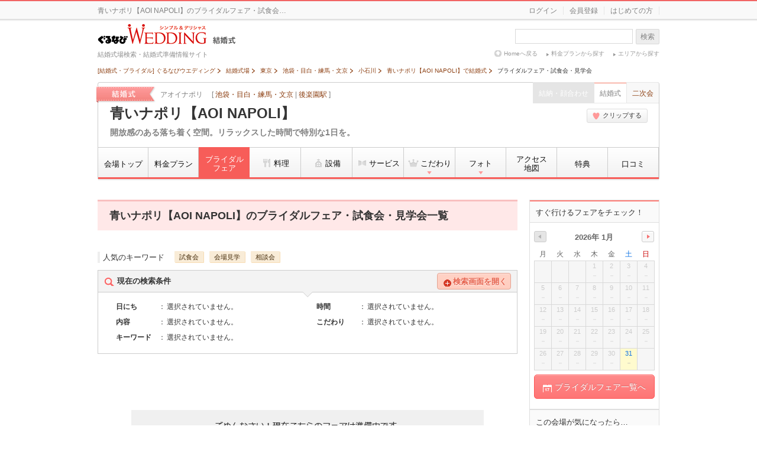

--- FILE ---
content_type: text/html; charset=UTF-8
request_url: https://wedding.gnavi.co.jp/site/1/gd2e900/fair/?fair_date=20240308
body_size: 300600
content:
<!DOCTYPE HTML>
        <html lang="ja">
    <head>
    <meta charset="utf-8" />
<meta http-equiv="Content-Type" content="text/html; charset=UTF-8">
<title>ブライダルフェア・試食会・見学会：青いナポリ【AOI NAPOLI】で結婚式 - ぐるなびウエディング</title>

<meta name="keywords" content="青いナポリ【AOI NAPOLI】,ブライダルフェア,フェア,試食会,見学,予約,結婚式,ウエディング" />
<meta name="description" content="青いナポリ【AOI NAPOLI】のブライダルフェア・試食会・見学会情報。日にちや条件から行きたいフェアを探してカンタン予約♪青いナポリ【AOI NAPOLI】のフェア・試食会のご予約はこちらから！" /><!--[if IE 8]><meta http-equiv="X-UA-Compatible" content="IE=IE8"><![endif]-->
<!--[if lt IE 9]><script src="https://c-wedding.gnst.jp/pc/content-assets/js/html5shiv.min.js?1505959189"></script><![endif]-->

<meta property="og:site_name" content="ぐるなびウエディング" /><meta property="og:title" content="ブライダルフェア・試食会・見学会：青いナポリ【AOI NAPOLI】で結婚式 - ぐるなびウエディング" /><meta property="og:description" content="青いナポリ【AOI NAPOLI】のブライダルフェア・試食会・見学会情報。日にちや条件から行きたいフェアを探してカンタン予約♪青いナポリ【AOI NAPOLI】のフェア・試食会のご予約はこちらから！" /><meta property="og:url" content="https://wedding.gnavi.co.jp/site/1/gd2e900/fair/?fair_date=20240308" /><meta property="og:image" content="https://c-wedding.gnst.jp/pc/content-assets/img/common/og_banner.gif?1505959188" /><meta property="og:type" content="website" /><meta property="fb:app_id" content="281792291897081" /><meta name="sc_pagedata" content="shop:join"><link rel="canonical" href="https://wedding.gnavi.co.jp/site/1/gd2e900/fair/" /><link rel="next" href="https://wedding.gnavi.co.jp/site/1/gd2e900/fair/page2/" />
<link href="https://c-wedding.gnst.jp/pc/content-assets/gwcss/reset.css?1505959184" rel="stylesheet" />
<link href="https://c-wedding.gnst.jp/pc/content-assets/gwcss/common.css?1525139838" rel="stylesheet" />
<link href="https://c-wedding.gnst.jp/pc/content-assets/css/renew2/fw.css?1505959184" rel="stylesheet" />
<link href="https://c-wedding.gnst.jp/pc/content-assets/css/renew2/jquery-ui-1.8.24.custom.css?1505959184" rel="stylesheet" />
<link href="//x.gnst.jp/sm/sm.css" rel="stylesheet" />
<link href="https://c-wedding.gnst.jp/pc/content-assets/site1/css/common.css?1545875942" rel="stylesheet" />
<link href="https://c-wedding.gnst.jp/pc/content-assets/site1/css/kaijo-css/imgLiquid.css?1505959207" rel="stylesheet" />
<link href="https://c-wedding.gnst.jp/pc/content-assets/css/sidemenu.css?1505959184" rel="stylesheet" />

<link href="https://c-wedding.gnst.jp/pc/content-assets/site1/css/fair.css?1505959207" rel="stylesheet" />    <!-- ga tag -->
<script src="//site.gnavi.co.jp/analysis/gtm_nt.js" async></script>
<!-- /ga tag -->
    </head>
    <body>
        <!-- preview -->
<!-- /preview -->        <div id="page">
                        <span id="modalBK" class="modalBK" style="width: 100%; height: 100%; opacity: 0.4; display: none;"></span>
            <!-- header -->
<header id="header" class="siteHeader-Wed">
    <div id="h_top">
        <div class="inr clearfix">
            <p class="left">
                                    青いナポリ【AOI NAPOLI】のブライダルフェア・試食会…                            </p>
            <div id="headerLogin" class="right"></div>
        </div><!-- inr -->
    </div><!-- h_top -->

    <!-- 追従パーツ -->
<div id="follow_banner" style="display: none; position: fixed; top: 0px; z-index: 9999;">
    <div class="inr clearfix">
        <div class="left">
            <p>
                <span>
                    池袋・目白・練馬・文京 | 後楽園駅                </span>
            </p>
            <p class="title">
                                    <a onclick="sc_count('wed1:shop:follow_shopname');" href="https://wedding.gnavi.co.jp/site/1/gd2e900/"><span>青いナポリ【AOI NAPOLI】</span></a>
                            </p>
        </div>
        <div class="right inline">
            <ul class="contact">
                                                            <li class="push">
                            <a
                                onclick="sc_count('wed1:shop:follow_cvbtn_fairlist');"
                                href="https://wedding.gnavi.co.jp/site/1/gd2e900/fair/"
                                class="btn btn-wed btn-large"
                            >
                                <i class="icon-calendar"></i>ブライダルフェア一覧へ
                            </a>
                        </li>
                                                                <li class="push">
                            <a
                                onclick="sc_count('wed1:shop:follow_cvbtn_visit');"
                                href="https://wedding.gnavi.co.jp/user1/form/ent/visit/?sid=gd2e900&amp;login=0&amp;device=0"
                                class="btn btn-wed btn-large"
                            >
                                <i class="icon-charch"></i>見学・下見予約
                            </a>
                        </li>
                                                    <li class="follow_fav">
                                            <a href="javascript:void(0);" class="btn btn-small fav_btn js-clip" data-sid="gd2e900" data-ck="1" data-clipped-text="クリップ済">
                            <i class="icon-heart js-clip-icon"></i><br><span class="js-clip-text">クリップ</span>
                        </a>
                                    </li>
            </ul>
        </div>
    </div>
</div>
<!-- /追従パーツ -->

    <div id="h_bt" class="clearfix">
        <div class="left">
            <div class="left_left">
                <a href="/wedding/">
                    <p id="logo"><img src="https://c-wedding.gnst.jp/pc/content-assets/wedding/img/uh_logo.png?1505959221" width="185" height="35" alt="ぐるなびウエディング" title="ぐるなびウエディング"></p>
                    <p id="sitelogo"><img src="https://c-wedding.gnst.jp/pc/content-assets/wedding/img/uh_sitelogo.png?1505959221" width="39" height="15" alt="結婚式" title="結婚式"></p>
                    <p id="siteEx">結婚式場検索・結婚式準備情報サイト</p>
                </a>
            </div><!--left_left-->

            <div class="left_right">
            </div><!--left_right-->
        </div><!--left-->
        <div class="right">
            <div id="search">
                <div class="form">
                    <form id="headerSearch" name="fw_search_kaoawase" action="/area/all/" method="get">
                        <p><input name="fw" id="dt_bizsearch" type="text" class="searchKw autocomplete fwtype-area placeholder_js ui-autocomplete-input" autocomplete="off" value="" title="会場名、キーワードなど" role="textbox" aria-autocomplete="list" aria-haspopup="true"></p>
                        <input id="autocomplete_closed" type="hidden" value="0" />
                        <input type="hidden" name="nonarea_flg" value="1" />
                    </form>
                    <a href="javascript:void(0)" class="over hlSc" id="submitFw">検索</a>
                </div>
            </div>
            <div class="popStyle">
                <ul>
                    <li class="topLink"><a href="/">Homeへ戻る</a></li>
                    <li class="plan"><a href="/plan/">料金プランから探す</a></li>
                    <li class="area"><a href="/area/">エリアから探す</a></li>
                </ul>
            </div>
        </div>
    </div><!--h_bt-->
</header><!--/header-->

<div id="wrapper" class="wrap">
    <ol class="topicpath" itemscope itemtype="http://schema.org/BreadcrumbList">
                            <li class="first" itemprop="itemListElement" itemscope itemtype="http://schema.org/ListItem">
                                    <a itemprop="item" href="/">
                        <span itemprop="name">[結婚式・ブライダル] ぐるなびウエディング</span>
                    </a>
                                <meta itemprop="position" content="1" />
            </li>
                    <li class="" itemprop="itemListElement" itemscope itemtype="http://schema.org/ListItem">
                                    <a itemprop="item" href="/wedding/">
                        <span itemprop="name">結婚式場</span>
                    </a>
                                <meta itemprop="position" content="2" />
            </li>
                    <li class="" itemprop="itemListElement" itemscope itemtype="http://schema.org/ListItem">
                                    <a itemprop="item" href="/wedding/tokyo/">
                        <span itemprop="name">東京</span>
                    </a>
                                <meta itemprop="position" content="3" />
            </li>
                    <li class="" itemprop="itemListElement" itemscope itemtype="http://schema.org/ListItem">
                                    <a itemprop="item" href="/wedding/tokyo/WAREAL2156/">
                        <span itemprop="name">池袋・目白・練馬・文京</span>
                    </a>
                                <meta itemprop="position" content="4" />
            </li>
                    <li class="" itemprop="itemListElement" itemscope itemtype="http://schema.org/ListItem">
                                    <a itemprop="item" href="/wedding/tokyo/WAREAL2156/WAREAM2954/">
                        <span itemprop="name">小石川</span>
                    </a>
                                <meta itemprop="position" content="5" />
            </li>
                    <li class="" itemprop="itemListElement" itemscope itemtype="http://schema.org/ListItem">
                                    <a itemprop="item" href="https://wedding.gnavi.co.jp/site/1/gd2e900/">
                        <span itemprop="name">青いナポリ【AOI NAPOLI】で結婚式</span>
                    </a>
                                <meta itemprop="position" content="6" />
            </li>
                    <li class="" itemprop="itemListElement" itemscope itemtype="http://schema.org/ListItem">
                                    <a itemprop="item" href="https://wedding.gnavi.co.jp/site/1/gd2e900/fair/">
                        <strong>
                            <span itemprop="name">ブライダルフェア・試食会・見学会</span>
                        </strong>
                    </a>
                                <meta itemprop="position" content="7" />
            </li>
            </ol>
    <!--topicpath-->
    
    
    <!-- <div style="border: 1px solid #ccc; background: #f3f3f3; color: red; font-size: 12px; line-height: 1.4; margin: 0 auto; padding: 15px; width: 918px;">
        <p style="font-size: 13px; font-weight: bold;">【お知らせ】営業状況につきましては、ご利用の際に会場にお問い合わせください</p>
    </div>
     -->
    <div id="contW" class="clearfix">
                                    <div id="spotHeader">
                    <div class="spotHeaderInner">
                                                    <p class="label"><img src="https://c-wedding.gnst.jp/pc/content-assets/site1/img/txt_spot-header_label.png?1505959210" alt="結婚式"></p>
                                                <div class="furi">
                            <span class="name">アオイナポリ</span>
                            <span class="location">
                                [ <a href="/wedding/tokyo/WAREAL2156/">池袋・目白・練馬・文京</a> |
                                                                <a href="/wedding/eki_list/0002500/">後楽園駅</a>
                                                                ]
                            </span>
                        </div>
                        <div class="hallHeading"><span><a href="/site/1/gd2e900">青いナポリ【AOI NAPOLI】</a></span></div>
                    </div>
                                                        <p class="lead">開放感のある落ち着く空間。リラックスした時間で特別な1日を。</p>
                        <ul class="contentNav">
                                    <li><span class="invalid">結納・顔合わせ</span></li>
                                <li><strong>結婚式</strong></li>
                                    <li><a href="https://party-wedding.gnavi.co.jp/site/2/gd2e900/">二次会</a></li>
                            </ul>
            <ul class="userNav">
                <li>
                                            <a href="javascript:void(0);" class="btn btn-small js-clip" data-sid="gd2e900" data-ck="1" data-clipped-text="クリップ済み">
                            <i class="icon-heart js-clip-icon"></i><span class="js-clip-text">クリップする</span>
                        </a>
                                    </li>
            </ul>
            <!-- localNav -->
            <!-- TOPページのみメニューの配置を変更する -->
                            <div class="localNav top">
                <!-- tabmenu -->
                    <ul>
    <li>
                    <a href="https://wedding.gnavi.co.jp/site/1/gd2e900/">会場トップ</a>
            </li>
            <li>
                            <a href="https://wedding.gnavi.co.jp/site/1/gd2e900/plan/">料金プラン</a>
                    </li>
                <li>
                            <strong class="twoLines">ブライダル<br />フェア</strong>
                    </li>
                <li class="wideTab">
                            <a href="https://wedding.gnavi.co.jp/site/1/gd2e900/food/"><i class="foodImg"></i>料理</a>
                    </li>
                <li class="wideTab">
                            <a href="https://wedding.gnavi.co.jp/site/1/gd2e900/place/"><i class="placeImg"></i>設備</a>
                    </li>
                <li class="wideTab">
                            <a href="https://wedding.gnavi.co.jp/site/1/gd2e900/service/"><i class="serviceImg"></i>サービス</a>
                    </li>
                <li class="points wideTab">
                            <span><i class="adherenceImg"></i>こだわり<img src="https://c-wedding.gnst.jp/pc/content-assets/site1/img/ar_triangle_fd9999_b.png?1505959209" width="8px" height="10px" class="triangle"></span>
                <ul>
                                        <li>
                                            <a href="https://wedding.gnavi.co.jp/site/1/gd2e900/feature/">魅力ベスト3</a>
                                    </li>
                                                            <li>
                                                    <a href="https://wedding.gnavi.co.jp/site/1/gd2e900/custom4/">◇実際のパーティの様子をご紹介◇</a>
                                            </li>
                                        </ul>
        </li>
    
            <li class="photo wideTab">
            <a href="https://wedding.gnavi.co.jp/site/1/gd2e900/photo/">
                                    <span>フォト</span>
                                                                                                          <img src="https://c-wedding.gnst.jp/pc/content-assets/site1/img/ar_triangle_fd9999_b.png?1505959209" width="8px" height="10px" class="triangle">
                                              </a>
            <ul>
                                                    <li>
                        <a href="https://wedding.gnavi.co.jp/site/1/gd2e900/photo/">すべて（82）</a>
                    </li>
                                                                        <li>
                                <a href="https://wedding.gnavi.co.jp/site/1/gd2e900/photo/ceremony/">挙式会場（7）</a>
                            </li>
                                                                                                <li>
                                <a href="https://wedding.gnavi.co.jp/site/1/gd2e900/photo/banquet/">披露宴・パーティ会場（18）</a>
                            </li>
                                                                                                <li>
                                <a href="https://wedding.gnavi.co.jp/site/1/gd2e900/photo/beauty/">衣装・ビューティー（2）</a>
                            </li>
                                                                                                <li>
                                <a href="https://wedding.gnavi.co.jp/site/1/gd2e900/photo/garden/">庭園・ガーデン・外観（11）</a>
                            </li>
                                                                                                <li>
                                <a href="https://wedding.gnavi.co.jp/site/1/gd2e900/photo/coordinate/">装花・会場コーディネート（9）</a>
                            </li>
                                                                                                <li>
                                <a href="https://wedding.gnavi.co.jp/site/1/gd2e900/photo/food/">料理・ケーキ（26）</a>
                            </li>
                                                                        </ul>
        </li>
    
    <li>
                    <a href="https://wedding.gnavi.co.jp/site/1/gd2e900/map/" class="twoLines">アクセス<br />地図</a>
            </li>

            <li>
                        <a href="https://wedding.gnavi.co.jp/site/1/gd2e900/tokuten/">特典</a>
                    </li>
    
    <li>
                    <a href="https://wedding.gnavi.co.jp/site/1/gd2e900/kuchikomi/" >口コミ</a>
            </li>
</ul>                <!-- /tabmenu -->
                </div>
                        <!-- /localNav -->
            </div><!-- /spotHeader -->
        <!-- /header -->
            <div id="mcInr">
    <h1 id="pageTitle">
        <span>青いナポリ【AOI NAPOLI】のブライダルフェア・試食会・見学会一覧</span>
    </h1>
            <div id="planSearch">
            <div id="searchTitle">
                                    <div class="popularKeywords">
                        <p>人気のキーワード</p>
                        <ul>
                                                                                                <li><a href="https://wedding.gnavi.co.jp/site/1/gd2e900/fair/fks-c21/" >試食会</a></li>
                                                                                                                                                                                                                                                                                                                                                                                <li><a href="https://wedding.gnavi.co.jp/site/1/gd2e900/fair/fks-c61/" >会場見学</a></li>
                                                                                                                                                                                                                                                                                                                                                                                <li><a href="https://wedding.gnavi.co.jp/site/1/gd2e900/fair/fks-c121/" >相談会</a></li>
                                                                                                                                                                                                                                                                        </ul>
                    </div>
                                <header class="searchTitleHead" id="searchTitleHead">
                    <p><i class="iconSearch"></i>現在の検索条件</p>
                    <div class="btn btn-wed-sub openBtn"><i class="iconClose"></i>検索画面を開く</div>
                </header>
                <div id="searchConditions">
                    <dl class="clearfix">
                        <dt>日にち</dt><dd id="search_fairdate">選択されていません。</dd>
                        <dt class="right">時間</dt><dd id="search_z">選択されていません。</dd>
                        <dt>内容</dt><dd id="search_c">選択されていません。</dd>
                        <dt class="right">こだわり</dt><dd id="search_k">選択されていません。</dd>
                                                    <dt>キーワード</dt><dd id="search_fw">選択されていません。</dd>
                                            </dl>
                </div>
                <div id="searchBl">
                    <form id="fair_search">
                        <table>
                            <tbody id="searchTbl1">
                                <tr>
                                    <th>日にちを選択</th>
                                    <td>
                                        <!-- カレンダー -->
                                        <div id="leftSide" class="tbl_yoko clearfix">
                                    <table id="fairCalendar0" name="fairCalendar" class="calendar" style="display:block">
                <thead>
                    <tr>
                        <th colspan="7" class="month">
                                                            <img src="https://c-wedding.gnst.jp/pc/content-assets/site1/img/fair/no_left_arrow.png?1505959208" class="m_back" alt="次月" width="46" height="19">
                                                        <p>2026年 1月</p>
                        </th>
                    </tr>
                    <tr>
                        <th>月</th>
                        <th>火</th>
                        <th>水</th>
                        <th>木</th>
                        <th>金</th>
                        <th class="sat">土</th>
                        <th class="sun">日</th>
                    </tr>
                </thead>
                <tbody>
                                            <tr>
                                                                                                                                <td class="noday">                                                                </td>
                                                                                                                                <td class="noday">                                                                </td>
                                                                                                                                <td class="noday">                                                                </td>
                                                                                                                                <td class="past">1                                                                </td>
                                                                                                                                <td class="past">2                                                                </td>
                                                                                                                                <td class="past">3                                                                </td>
                                                                                                                                <td class="past">4                                                                </td>
                                                    </tr>
                                            <tr>
                                                                                                                                <td class="past">5                                                                </td>
                                                                                                                                <td class="past">6                                                                </td>
                                                                                                                                <td class="past">7                                                                </td>
                                                                                                                                <td class="past">8                                                                </td>
                                                                                                                                <td class="past">9                                                                </td>
                                                                                                                                <td class="past">10                                                                </td>
                                                                                                                                <td class="past">11                                                                </td>
                                                    </tr>
                                            <tr>
                                                                                                                                <td class="past">12                                                                </td>
                                                                                                                                <td class="past">13                                                                </td>
                                                                                                                                <td class="past">14                                                                </td>
                                                                                                                                <td class="past">15                                                                </td>
                                                                                                                                <td class="past">16                                                                </td>
                                                                                                                                <td class="past">17                                                                </td>
                                                                                                                                <td class="past">18                                                                </td>
                                                    </tr>
                                            <tr>
                                                                                                                                <td class="past">19                                                                </td>
                                                                                                                                <td class="past">20                                                                </td>
                                                                                                                                <td class="past">21                                                                </td>
                                                                                                                                <td class="past">22                                                                </td>
                                                                                                                                <td class="past">23                                                                </td>
                                                                                                                                <td class="past">24                                                                </td>
                                                                                                                                <td class="past">25                                                                </td>
                                                    </tr>
                                            <tr>
                                                                                                                                <td class="past">26                                                                </td>
                                                                                                                                <td class="past">27                                                                </td>
                                                                                                                                <td class="past">28                                                                </td>
                                                                                                                                <td class="past">29                                                                </td>
                                                                                                                                <td class="past">30                                                                </td>
                                                                                                                                <td class="past today">
                                        31                                                                </td>
                                                                                                                                <td class="noday">                                                                </td>
                                                    </tr>
                                    </tbody>
            </table>
                                            <table id="fairCalendar1" name="fairCalendar" class="calendar" style="display:block">
                <thead>
                    <tr>
                        <th colspan="7" class="month">
                                                            <a href="javascript: void(0)" id="month_next" class="m_next">
                                    <img src="https://c-wedding.gnst.jp/pc/content-assets/site1/img/fair/right_arrow.png?1505959208" alt="次月" width="46" height="19">
                                </a>
                                <a href="javascript: void(0)" id="month_back" class="m_back" style="display:none;">
                                    <img src="https://c-wedding.gnst.jp/pc/content-assets/site1/img/fair/left_arrow.png?1505959207" alt="前月" width="46" height="19">
                                </a>
                                                        <p>2026年 2月</p>
                        </th>
                    </tr>
                    <tr>
                        <th>月</th>
                        <th>火</th>
                        <th>水</th>
                        <th>木</th>
                        <th>金</th>
                        <th class="sat">土</th>
                        <th class="sun">日</th>
                    </tr>
                </thead>
                <tbody>
                                            <tr>
                                                                                                                                <td class="noday">                                                                </td>
                                                                                                                                <td class="noday">                                                                </td>
                                                                                                                                <td class="noday">                                                                </td>
                                                                                                                                <td class="noday">                                                                </td>
                                                                                                                                <td class="noday">                                                                </td>
                                                                                                                                <td class="noday">                                                                </td>
                                                                                                                                <td class="past">
                                        1                                                                </td>
                                                    </tr>
                                            <tr>
                                                                                                                                <td class="past">
                                        2                                                                </td>
                                                                                                                                <td class="past">
                                        3                                                                </td>
                                                                                                                                <td class="">
                                        <label class="label_fair_date ">
                                            <input type="checkbox" class="fair_date" name="fair_date[]" value="20260204" style="display: none;">
                                                <noscript>
                                                    <br />
                                                </noscript>
                                                4                                            </label>
                                                                </td>
                                                                                                                                <td class="">
                                        <label class="label_fair_date ">
                                            <input type="checkbox" class="fair_date" name="fair_date[]" value="20260205" style="display: none;">
                                                <noscript>
                                                    <br />
                                                </noscript>
                                                5                                            </label>
                                                                </td>
                                                                                                                                <td class="">
                                        <label class="label_fair_date ">
                                            <input type="checkbox" class="fair_date" name="fair_date[]" value="20260206" style="display: none;">
                                                <noscript>
                                                    <br />
                                                </noscript>
                                                6                                            </label>
                                                                </td>
                                                                                                                                <td class="sat weekend2">
                                        <label class="label_fair_date ">
                                            <input type="checkbox" class="fair_date" name="fair_date[]" value="20260207" style="display: none;">
                                                <noscript>
                                                    <br />
                                                </noscript>
                                                7                                            </label>
                                                                </td>
                                                                                                                                <td class="sun weekend2">
                                        <label class="label_fair_date ">
                                            <input type="checkbox" class="fair_date" name="fair_date[]" value="20260208" style="display: none;">
                                                <noscript>
                                                    <br />
                                                </noscript>
                                                8                                            </label>
                                                                </td>
                                                    </tr>
                                            <tr>
                                                                                                                                <td class="">
                                        <label class="label_fair_date ">
                                            <input type="checkbox" class="fair_date" name="fair_date[]" value="20260209" style="display: none;">
                                                <noscript>
                                                    <br />
                                                </noscript>
                                                9                                            </label>
                                                                </td>
                                                                                                                                <td class="">
                                        <label class="label_fair_date ">
                                            <input type="checkbox" class="fair_date" name="fair_date[]" value="20260210" style="display: none;">
                                                <noscript>
                                                    <br />
                                                </noscript>
                                                10                                            </label>
                                                                </td>
                                                                                                                                <td class="holi">
                                        <label class="label_fair_date ">
                                            <input type="checkbox" class="fair_date" name="fair_date[]" value="20260211" style="display: none;">
                                                <noscript>
                                                    <br />
                                                </noscript>
                                                11                                            </label>
                                                                </td>
                                                                                                                                <td class="">
                                        <label class="label_fair_date ">
                                            <input type="checkbox" class="fair_date" name="fair_date[]" value="20260212" style="display: none;">
                                                <noscript>
                                                    <br />
                                                </noscript>
                                                12                                            </label>
                                                                </td>
                                                                                                                                <td class="">
                                        <label class="label_fair_date ">
                                            <input type="checkbox" class="fair_date" name="fair_date[]" value="20260213" style="display: none;">
                                                <noscript>
                                                    <br />
                                                </noscript>
                                                13                                            </label>
                                                                </td>
                                                                                                                                <td class="sat">
                                        <label class="label_fair_date ">
                                            <input type="checkbox" class="fair_date" name="fair_date[]" value="20260214" style="display: none;">
                                                <noscript>
                                                    <br />
                                                </noscript>
                                                14                                            </label>
                                                                </td>
                                                                                                                                <td class="sun">
                                        <label class="label_fair_date ">
                                            <input type="checkbox" class="fair_date" name="fair_date[]" value="20260215" style="display: none;">
                                                <noscript>
                                                    <br />
                                                </noscript>
                                                15                                            </label>
                                                                </td>
                                                    </tr>
                                            <tr>
                                                                                                                                <td class="">
                                        <label class="label_fair_date ">
                                            <input type="checkbox" class="fair_date" name="fair_date[]" value="20260216" style="display: none;">
                                                <noscript>
                                                    <br />
                                                </noscript>
                                                16                                            </label>
                                                                </td>
                                                                                                                                <td class="">
                                        <label class="label_fair_date ">
                                            <input type="checkbox" class="fair_date" name="fair_date[]" value="20260217" style="display: none;">
                                                <noscript>
                                                    <br />
                                                </noscript>
                                                17                                            </label>
                                                                </td>
                                                                                                                                <td class="">
                                        <label class="label_fair_date ">
                                            <input type="checkbox" class="fair_date" name="fair_date[]" value="20260218" style="display: none;">
                                                <noscript>
                                                    <br />
                                                </noscript>
                                                18                                            </label>
                                                                </td>
                                                                                                                                <td class="">
                                        <label class="label_fair_date ">
                                            <input type="checkbox" class="fair_date" name="fair_date[]" value="20260219" style="display: none;">
                                                <noscript>
                                                    <br />
                                                </noscript>
                                                19                                            </label>
                                                                </td>
                                                                                                                                <td class="">
                                        <label class="label_fair_date ">
                                            <input type="checkbox" class="fair_date" name="fair_date[]" value="20260220" style="display: none;">
                                                <noscript>
                                                    <br />
                                                </noscript>
                                                20                                            </label>
                                                                </td>
                                                                                                                                <td class="sat">
                                        <label class="label_fair_date ">
                                            <input type="checkbox" class="fair_date" name="fair_date[]" value="20260221" style="display: none;">
                                                <noscript>
                                                    <br />
                                                </noscript>
                                                21                                            </label>
                                                                </td>
                                                                                                                                <td class="sun">
                                        <label class="label_fair_date ">
                                            <input type="checkbox" class="fair_date" name="fair_date[]" value="20260222" style="display: none;">
                                                <noscript>
                                                    <br />
                                                </noscript>
                                                22                                            </label>
                                                                </td>
                                                    </tr>
                                            <tr>
                                                                                                                                <td class="past">
                                        23                                                                </td>
                                                                                                                                <td class="">
                                        <label class="label_fair_date ">
                                            <input type="checkbox" class="fair_date" name="fair_date[]" value="20260224" style="display: none;">
                                                <noscript>
                                                    <br />
                                                </noscript>
                                                24                                            </label>
                                                                </td>
                                                                                                                                <td class="">
                                        <label class="label_fair_date ">
                                            <input type="checkbox" class="fair_date" name="fair_date[]" value="20260225" style="display: none;">
                                                <noscript>
                                                    <br />
                                                </noscript>
                                                25                                            </label>
                                                                </td>
                                                                                                                                <td class="">
                                        <label class="label_fair_date ">
                                            <input type="checkbox" class="fair_date" name="fair_date[]" value="20260226" style="display: none;">
                                                <noscript>
                                                    <br />
                                                </noscript>
                                                26                                            </label>
                                                                </td>
                                                                                                                                <td class="">
                                        <label class="label_fair_date ">
                                            <input type="checkbox" class="fair_date" name="fair_date[]" value="20260227" style="display: none;">
                                                <noscript>
                                                    <br />
                                                </noscript>
                                                27                                            </label>
                                                                </td>
                                                                                                                                <td class="sat">
                                        <label class="label_fair_date ">
                                            <input type="checkbox" class="fair_date" name="fair_date[]" value="20260228" style="display: none;">
                                                <noscript>
                                                    <br />
                                                </noscript>
                                                28                                            </label>
                                                                </td>
                                                                                                                                <td class="noday">                                                                </td>
                                                    </tr>
                                    </tbody>
            </table>
                                            <table id="fairCalendar2" name="fairCalendar" class="calendar" style="display:none">
                <thead>
                    <tr>
                        <th colspan="7" class="month">
                                                            <img src="https://c-wedding.gnst.jp/pc/content-assets/site1/img/fair/no_right_arrow.png?1505959208" class="m_next" alt="次月" width="46" height="19">
                                                        <p>2026年 3月</p>
                        </th>
                    </tr>
                    <tr>
                        <th>月</th>
                        <th>火</th>
                        <th>水</th>
                        <th>木</th>
                        <th>金</th>
                        <th class="sat">土</th>
                        <th class="sun">日</th>
                    </tr>
                </thead>
                <tbody>
                                            <tr>
                                                                                                                                <td class="noday">                                                                </td>
                                                                                                                                <td class="noday">                                                                </td>
                                                                                                                                <td class="noday">                                                                </td>
                                                                                                                                <td class="noday">                                                                </td>
                                                                                                                                <td class="noday">                                                                </td>
                                                                                                                                <td class="noday">                                                                </td>
                                                                                                                                <td class="sun">
                                        <label class="label_fair_date ">
                                            <input type="checkbox" class="fair_date" name="fair_date[]" value="20260301" style="display: none;">
                                                <noscript>
                                                    <br />
                                                </noscript>
                                                1                                            </label>
                                                                </td>
                                                    </tr>
                                            <tr>
                                                                                                                                <td class="">
                                        <label class="label_fair_date ">
                                            <input type="checkbox" class="fair_date" name="fair_date[]" value="20260302" style="display: none;">
                                                <noscript>
                                                    <br />
                                                </noscript>
                                                2                                            </label>
                                                                </td>
                                                                                                                                <td class="">
                                        <label class="label_fair_date ">
                                            <input type="checkbox" class="fair_date" name="fair_date[]" value="20260303" style="display: none;">
                                                <noscript>
                                                    <br />
                                                </noscript>
                                                3                                            </label>
                                                                </td>
                                                                                                                                <td class="">
                                        <label class="label_fair_date ">
                                            <input type="checkbox" class="fair_date" name="fair_date[]" value="20260304" style="display: none;">
                                                <noscript>
                                                    <br />
                                                </noscript>
                                                4                                            </label>
                                                                </td>
                                                                                                                                <td class="">
                                        <label class="label_fair_date ">
                                            <input type="checkbox" class="fair_date" name="fair_date[]" value="20260305" style="display: none;">
                                                <noscript>
                                                    <br />
                                                </noscript>
                                                5                                            </label>
                                                                </td>
                                                                                                                                <td class="">
                                        <label class="label_fair_date ">
                                            <input type="checkbox" class="fair_date" name="fair_date[]" value="20260306" style="display: none;">
                                                <noscript>
                                                    <br />
                                                </noscript>
                                                6                                            </label>
                                                                </td>
                                                                                                                                <td class="sat">
                                        <label class="label_fair_date ">
                                            <input type="checkbox" class="fair_date" name="fair_date[]" value="20260307" style="display: none;">
                                                <noscript>
                                                    <br />
                                                </noscript>
                                                7                                            </label>
                                                                </td>
                                                                                                                                <td class="sun">
                                        <label class="label_fair_date ">
                                            <input type="checkbox" class="fair_date" name="fair_date[]" value="20260308" style="display: none;">
                                                <noscript>
                                                    <br />
                                                </noscript>
                                                8                                            </label>
                                                                </td>
                                                    </tr>
                                            <tr>
                                                                                                                                <td class="">
                                        <label class="label_fair_date ">
                                            <input type="checkbox" class="fair_date" name="fair_date[]" value="20260309" style="display: none;">
                                                <noscript>
                                                    <br />
                                                </noscript>
                                                9                                            </label>
                                                                </td>
                                                                                                                                <td class="">
                                        <label class="label_fair_date ">
                                            <input type="checkbox" class="fair_date" name="fair_date[]" value="20260310" style="display: none;">
                                                <noscript>
                                                    <br />
                                                </noscript>
                                                10                                            </label>
                                                                </td>
                                                                                                                                <td class="">
                                        <label class="label_fair_date ">
                                            <input type="checkbox" class="fair_date" name="fair_date[]" value="20260311" style="display: none;">
                                                <noscript>
                                                    <br />
                                                </noscript>
                                                11                                            </label>
                                                                </td>
                                                                                                                                <td class="">
                                        <label class="label_fair_date ">
                                            <input type="checkbox" class="fair_date" name="fair_date[]" value="20260312" style="display: none;">
                                                <noscript>
                                                    <br />
                                                </noscript>
                                                12                                            </label>
                                                                </td>
                                                                                                                                <td class="">
                                        <label class="label_fair_date ">
                                            <input type="checkbox" class="fair_date" name="fair_date[]" value="20260313" style="display: none;">
                                                <noscript>
                                                    <br />
                                                </noscript>
                                                13                                            </label>
                                                                </td>
                                                                                                                                <td class="sat">
                                        <label class="label_fair_date ">
                                            <input type="checkbox" class="fair_date" name="fair_date[]" value="20260314" style="display: none;">
                                                <noscript>
                                                    <br />
                                                </noscript>
                                                14                                            </label>
                                                                </td>
                                                                                                                                <td class="sun">
                                        <label class="label_fair_date ">
                                            <input type="checkbox" class="fair_date" name="fair_date[]" value="20260315" style="display: none;">
                                                <noscript>
                                                    <br />
                                                </noscript>
                                                15                                            </label>
                                                                </td>
                                                    </tr>
                                            <tr>
                                                                                                                                <td class="">
                                        <label class="label_fair_date ">
                                            <input type="checkbox" class="fair_date" name="fair_date[]" value="20260316" style="display: none;">
                                                <noscript>
                                                    <br />
                                                </noscript>
                                                16                                            </label>
                                                                </td>
                                                                                                                                <td class="">
                                        <label class="label_fair_date ">
                                            <input type="checkbox" class="fair_date" name="fair_date[]" value="20260317" style="display: none;">
                                                <noscript>
                                                    <br />
                                                </noscript>
                                                17                                            </label>
                                                                </td>
                                                                                                                                <td class="">
                                        <label class="label_fair_date ">
                                            <input type="checkbox" class="fair_date" name="fair_date[]" value="20260318" style="display: none;">
                                                <noscript>
                                                    <br />
                                                </noscript>
                                                18                                            </label>
                                                                </td>
                                                                                                                                <td class="">
                                        <label class="label_fair_date ">
                                            <input type="checkbox" class="fair_date" name="fair_date[]" value="20260319" style="display: none;">
                                                <noscript>
                                                    <br />
                                                </noscript>
                                                19                                            </label>
                                                                </td>
                                                                                                                                <td class="holi">
                                        <label class="label_fair_date ">
                                            <input type="checkbox" class="fair_date" name="fair_date[]" value="20260320" style="display: none;">
                                                <noscript>
                                                    <br />
                                                </noscript>
                                                20                                            </label>
                                                                </td>
                                                                                                                                <td class="sat">
                                        <label class="label_fair_date ">
                                            <input type="checkbox" class="fair_date" name="fair_date[]" value="20260321" style="display: none;">
                                                <noscript>
                                                    <br />
                                                </noscript>
                                                21                                            </label>
                                                                </td>
                                                                                                                                <td class="sun">
                                        <label class="label_fair_date ">
                                            <input type="checkbox" class="fair_date" name="fair_date[]" value="20260322" style="display: none;">
                                                <noscript>
                                                    <br />
                                                </noscript>
                                                22                                            </label>
                                                                </td>
                                                    </tr>
                                            <tr>
                                                                                                                                <td class="">
                                        <label class="label_fair_date ">
                                            <input type="checkbox" class="fair_date" name="fair_date[]" value="20260323" style="display: none;">
                                                <noscript>
                                                    <br />
                                                </noscript>
                                                23                                            </label>
                                                                </td>
                                                                                                                                <td class="">
                                        <label class="label_fair_date ">
                                            <input type="checkbox" class="fair_date" name="fair_date[]" value="20260324" style="display: none;">
                                                <noscript>
                                                    <br />
                                                </noscript>
                                                24                                            </label>
                                                                </td>
                                                                                                                                <td class="">
                                        <label class="label_fair_date ">
                                            <input type="checkbox" class="fair_date" name="fair_date[]" value="20260325" style="display: none;">
                                                <noscript>
                                                    <br />
                                                </noscript>
                                                25                                            </label>
                                                                </td>
                                                                                                                                <td class="">
                                        <label class="label_fair_date ">
                                            <input type="checkbox" class="fair_date" name="fair_date[]" value="20260326" style="display: none;">
                                                <noscript>
                                                    <br />
                                                </noscript>
                                                26                                            </label>
                                                                </td>
                                                                                                                                <td class="">
                                        <label class="label_fair_date ">
                                            <input type="checkbox" class="fair_date" name="fair_date[]" value="20260327" style="display: none;">
                                                <noscript>
                                                    <br />
                                                </noscript>
                                                27                                            </label>
                                                                </td>
                                                                                                                                <td class="sat">
                                        <label class="label_fair_date ">
                                            <input type="checkbox" class="fair_date" name="fair_date[]" value="20260328" style="display: none;">
                                                <noscript>
                                                    <br />
                                                </noscript>
                                                28                                            </label>
                                                                </td>
                                                                                                                                <td class="sun">
                                        <label class="label_fair_date ">
                                            <input type="checkbox" class="fair_date" name="fair_date[]" value="20260329" style="display: none;">
                                                <noscript>
                                                    <br />
                                                </noscript>
                                                29                                            </label>
                                                                </td>
                                                    </tr>
                                            <tr>
                                                                                                                                <td class="">
                                        <label class="label_fair_date ">
                                            <input type="checkbox" class="fair_date" name="fair_date[]" value="20260330" style="display: none;">
                                                <noscript>
                                                    <br />
                                                </noscript>
                                                30                                            </label>
                                                                </td>
                                                                                                                                <td class="">
                                        <label class="label_fair_date ">
                                            <input type="checkbox" class="fair_date" name="fair_date[]" value="20260331" style="display: none;">
                                                <noscript>
                                                    <br />
                                                </noscript>
                                                31                                            </label>
                                                                </td>
                                                                                                                                <td class="noday">                                                                </td>
                                                                                                                                <td class="noday">                                                                </td>
                                                                                                                                <td class="noday">                                                                </td>
                                                                                                                                <td class="noday">                                                                </td>
                                                                                                                                <td class="noday">                                                                </td>
                                                    </tr>
                                    </tbody>
            </table>
                        </div>                                        <!-- /カレンダー -->
                                        <div class="selDate">
                                            <input type="checkbox" value="1" id="weekend1" name="weekend1" class="chkbx" checked="checked"/>
                                            <label for="weekend1">今週末（1/31,2/1）</label>
                                            <input type="checkbox" value="1" id="weekend2" name="weekend2" class="chkbx" />
                                            <label for="weekend2">来週末（2/7,2/8）</label>
                                            <input type="checkbox" value="1" id="all_holiday" name="all_holiday" class="chkbx"  />
                                            <label for="all_holiday">土日祝日すべて</label>
                                        </div><!-- /.selDate -->
                                    </td>
                                </tr>
                            </tbody>
                        </table>
                        <table id="searchBox">
                            <tr class="noBorderTop">
                                <th>時間を選択</th>
                                <td>
                                    <ul class="splitFloat clearfix">
                                                                                    <li>
                                                <label class="none">
                                                    <input
                                                        type="checkbox"
                                                        value="1"
                                                        id="z_1"
                                                        name="z_1"
                                                        class="chkbx"
                                                        disabled="disabled"                                                                                                            >
                                                    午前                                                </label>
                                            </li>
                                                                                    <li>
                                                <label >
                                                    <input
                                                        type="checkbox"
                                                        value="1"
                                                        id="z_2"
                                                        name="z_2"
                                                        class="chkbx"
                                                                                                                                                                    >
                                                    午後                                                </label>
                                            </li>
                                                                                    <li>
                                                <label >
                                                    <input
                                                        type="checkbox"
                                                        value="1"
                                                        id="z_4"
                                                        name="z_4"
                                                        class="chkbx"
                                                                                                                                                                    >
                                                    会社帰りに参加できる(18時以降)                                                </label>
                                            </li>
                                                                            </ul>
                                </td>
                            </tr>
                            <tr>
                                <th>内容を選択</th>
                                <td>
                                    <ul class="split3" id="fair_type">
                                                                                    <li >
                                                <label class="">
                                                    <input
                                                        type="checkbox"
                                                        value="1"
                                                        id="c_2"
                                                        name="c_2"
                                                        class="chkbx"
                                                                                                                                                                    >
                                                    試食会                                                </label>
                                            </li>
                                                                                    <li >
                                                <label class="none">
                                                    <input
                                                        type="checkbox"
                                                        value="1"
                                                        id="c_1"
                                                        name="c_1"
                                                        class="chkbx"
                                                        disabled="disabled"                                                                                                            >
                                                    試食会(無料)                                                </label>
                                            </li>
                                                                                    <li >
                                                <label class="none">
                                                    <input
                                                        type="checkbox"
                                                        value="1"
                                                        id="c_3"
                                                        name="c_3"
                                                        class="chkbx"
                                                        disabled="disabled"                                                                                                            >
                                                    ドレス試着                                                </label>
                                            </li>
                                                                                    <li >
                                                <label class="none">
                                                    <input
                                                        type="checkbox"
                                                        value="1"
                                                        id="c_4"
                                                        name="c_4"
                                                        class="chkbx"
                                                        disabled="disabled"                                                                                                            >
                                                    模擬披露宴                                                </label>
                                            </li>
                                                                                    <li >
                                                <label class="none">
                                                    <input
                                                        type="checkbox"
                                                        value="1"
                                                        id="c_5"
                                                        name="c_5"
                                                        class="chkbx"
                                                        disabled="disabled"                                                                                                            >
                                                    模擬挙式                                                </label>
                                            </li>
                                                                                    <li >
                                                <label class="">
                                                    <input
                                                        type="checkbox"
                                                        value="1"
                                                        id="c_6"
                                                        name="c_6"
                                                        class="chkbx"
                                                                                                                                                                    >
                                                    会場見学                                                </label>
                                            </li>
                                                                                    <li >
                                                <label class="none">
                                                    <input
                                                        type="checkbox"
                                                        value="1"
                                                        id="c_7"
                                                        name="c_7"
                                                        class="chkbx"
                                                        disabled="disabled"                                                                                                            >
                                                    ドレスショー見学                                                </label>
                                            </li>
                                                                                    <li >
                                                <label class="none">
                                                    <input
                                                        type="checkbox"
                                                        value="1"
                                                        id="c_8"
                                                        name="c_8"
                                                        class="chkbx"
                                                        disabled="disabled"                                                                                                            >
                                                    ヘアメイク体験                                                </label>
                                            </li>
                                                                                    <li >
                                                <label class="none">
                                                    <input
                                                        type="checkbox"
                                                        value="1"
                                                        id="c_9"
                                                        name="c_9"
                                                        class="chkbx"
                                                        disabled="disabled"                                                                                                            >
                                                    料理・ケーキ展示                                                </label>
                                            </li>
                                                                                    <li >
                                                <label class="none">
                                                    <input
                                                        type="checkbox"
                                                        value="1"
                                                        id="c_10"
                                                        name="c_10"
                                                        class="chkbx"
                                                        disabled="disabled"                                                                                                            >
                                                    アイテム展示                                                </label>
                                            </li>
                                                                                    <li style="clear:both;">
                                                <label class="">
                                                    <input
                                                        type="checkbox"
                                                        value="1"
                                                        id="c_12"
                                                        name="c_12"
                                                        class="chkbx"
                                                                                                                                                                    >
                                                    相談会                                                </label>
                                            </li>
                                                                                    <li >
                                                <label class="none">
                                                    <input
                                                        type="checkbox"
                                                        value="1"
                                                        id="c_17"
                                                        name="c_17"
                                                        class="chkbx"
                                                        disabled="disabled"                                                                                                            >
                                                    相談会(テーマ：少人数結婚式)                                                </label>
                                            </li>
                                                                                    <li >
                                                <label class="none">
                                                    <input
                                                        type="checkbox"
                                                        value="1"
                                                        id="c_18"
                                                        name="c_18"
                                                        class="chkbx"
                                                        disabled="disabled"                                                                                                            >
                                                    相談会(テーマ：1.5次会)                                                </label>
                                            </li>
                                                                                    <li >
                                                <label class="none">
                                                    <input
                                                        type="checkbox"
                                                        value="1"
                                                        id="c_16"
                                                        name="c_16"
                                                        class="chkbx"
                                                        disabled="disabled"                                                                                                            >
                                                    お見積り案内                                                </label>
                                            </li>
                                                                            </ul>
                                </td>
                            </tr>
                            <tr>
                                <th>こだわり条件を選択</th>
                                <td>
                                    <ul class="splitFloat clearfix">
                                                                                    <li>
                                                <label class="">
                                                    <input
                                                        type="checkbox"
                                                        value="1"
                                                        id="k_1"
                                                        name="k_1"
                                                        class="chkbx"
                                                                                                                                                                    >
                                                    ぐるなびウエディング限定                                                </label>
                                            </li>
                                                                                    <li>
                                                <label class="none">
                                                    <input
                                                        type="checkbox"
                                                        value="1"
                                                        id="k_2"
                                                        name="k_2"
                                                        class="chkbx"
                                                        disabled="disabled"                                                                                                            >
                                                    特典あり                                                </label>
                                            </li>
                                                                                    <li>
                                                <label class="">
                                                    <input
                                                        type="checkbox"
                                                        value="1"
                                                        id="k_3"
                                                        name="k_3"
                                                        class="chkbx"
                                                                                                                                                                    >
                                                    おひとり様参加ＯＫ                                                </label>
                                            </li>
                                                                            </ul>
                                </td>
                            </tr>
                                                            <tr>
                                    <th>キーワード</th>
                                    <td><input type="text" maxlength="100" placeholder="(例) チャペル" name="fw" class="kw"  value=""></td>
                                </tr>
                                                    </table>
                        <table id="searchBtn">
                            <tr>
                                <td colspan="2" id="open_search_menu" class="close">
                                    <span id="toggle"><img src='https://c-wedding.gnst.jp/pc/content-assets/site1/img/fair/open_arrow.png?1505959208' width='11' height='7' ><span>さらに詳しい条件を指定する</span></span>
                                </td>
                            </tr>
                            <tr>
                                <td class="aC" colspan="2">
                                    <p id="clearBtn" class="btn btn-mini" style="display: inline-block;">検索条件をクリア</p>
                                    <a id="fair_search_submit" href="javascript: void(0)" class="btn btn-search" onclick="sc_count('wed1:shop:fairlist_search');">
                                        <i class="icon-search"></i>この条件で検索する
                                    </a>
                                    <noscript>
                                        <input type="submit" value="この条件で検索する" />
                                    </noscript>
                                </td>
                            </tr>
                        </table>
                                                <input type="hidden" id="current_query" value="">
                    </form>
                </div>
                <!--　/searchBl-->
            </div>
            <!-- /searchTitle -->
        </div>
        <!-- /planSearch -->
    
    <!-- planIndex-->
    <div id="planIndex">
        <!-- resultBl -->
        <article id="resultBl">
            <!-- ページャー -->
    <div class="countBox clearfix" id="pager">

    
        <p id="pRight"></p>

            </div><!--countBox-->
                <div class="no_result">
        <img src="https://c-wedding.gnst.jp/pc/content-assets/site1/img/fair/empty_result.png?1505959207">
    </div>
    <div id="recTtlHall">
        <p class="secTtl">
            <span class="sprite_icon"></span>
            <span class="h1text">この会場の見学会・相談会に参加してみませんか？</span>
        </p>
    </div>
                <div class="resBox">
        <div>
            <a href="https://wedding.gnavi.co.jp/site/1/gd2e900/fair/4680710/" target="_blank">
                <div class="fairTitle clearfix linkArea">
                    <div class='rightTitle'>
                        <h2 class="fairTitleHeading">平日ディナー限定】試食＋相談会</h2>
                        <p class="detail">詳細へ</p>
                    </div>
                                                            <span class="fairDate">
                        <time>
                                                        <span class="date">2</span><span>&#x6708;</span><span class="date">4</span><span>&#x65E5;</span><span>(水)</span>                            <br />
                            <span class="startTime datetime">
                            18:30</span>
                        </time>
                        <span class="datetime">～</span>
                        <time>
                            <span class="datetime">21:00</span>
                        </time>
                    </span>
                    <ul class="tagList">
                                                <li class="cal">要予約</li>                        <li class="guruw">ぐるなびW限定</li>                        <li class="single">おひとり様参加OK</li>                    </ul>
                </div>
                <!--linkArea-->
            </a>
            <div class="inBox clearfix">
                <p class="photo">
                    <a class="over" href="https://wedding.gnavi.co.jp/site/1/gd2e900/fair/4680710/" target="_blank">
                        <img src="https://c-wedding.gnst.jp/site/1/gd2e900/images/3f1432529c4e8e340bff796abcb95657172ed361.jpg?1756123806" alt="" />
                    </a>
                                            <span></span>
                                    </p>
                <div class="rightBox">
                    <p class="title">お仕事帰りに！</p>
                    <p>
                        18時30分～青いナポリのショートコースを召し上がって頂けます。
（前菜＋ピッツァ＋パスタ＋メイン＋ドルチェ）

当日は、専属のウエディングプランナーがご案内させて頂きます！                                            </p>
                                        <ul class="pointList clearfix">
                                                    <li class="normal"><i class="icon-groumet4"></i>試食会(有料)</li>
                                                <li class="no">衣装試着会</li>
                        <li class="normal">相談会</li>
                        <li class="no">相談会(テーマ：少人数結婚式)</li>
                        <li class="no">相談会(テーマ：1.5次会)</li>
                        <li class="no">模擬挙式</li>
                        <li class="no">模擬披露宴</li>
                        <li class="no">ドレスショー見学</li>
                        <li class="no">ヘアメイク体験</li>
                        <li class="no">会場見学</li>
                        <li class="no">料理やケーキの展示</li>
                        <li class="no">アイテム展示</li>
                        <li class="no">お見積り案内</li>
                    </ul>
                    <ul class="btnList clearfix">
                                                    <li><a href="https://wedding.gnavi.co.jp/user1/form/ent/fair/?sid=gd2e900&amp;fair_id=4680710&amp;login=0&amp;device=0" class="btn btn-wed btn-large"><i class="icon-cal"></i>このフェアを予約する</a></li>
<!-- 202004mid_campaign_close_gate                             
                            <li class="btnPoint">会場に行くと<br><span>2,000</span>ポイント
                                <div class="descriptionBox" style="display: none;">無料会員登録(ログイン)してフェアを予約すると、<em>1会場につきもれなく2,000ポイント</em>プレゼント！<br>お申込み後、キャンペーンページから応募できます！</div>
                            </li>
-->
                                            </ul>
                </div>
                <!--rightBox-->
            </div>
            <!--clearfix-->
        </div>
        <!--resBox-->
    </div>
    <div class="resBox">
        <div>
            <a href="https://wedding.gnavi.co.jp/site/1/gd2e900/fair/4680714/" target="_blank">
                <div class="fairTitle clearfix linkArea">
                    <div class='rightTitle'>
                        <h2 class="fairTitleHeading">平日ディナー限定】試食＋相談会</h2>
                        <p class="detail">詳細へ</p>
                    </div>
                                                            <span class="fairDate">
                        <time>
                                                        <span class="date">2</span><span>&#x6708;</span><span class="date">5</span><span>&#x65E5;</span><span>(木)</span>                            <br />
                            <span class="startTime datetime">
                            18:30</span>
                        </time>
                        <span class="datetime">～</span>
                        <time>
                            <span class="datetime">21:00</span>
                        </time>
                    </span>
                    <ul class="tagList">
                                                <li class="cal">要予約</li>                        <li class="guruw">ぐるなびW限定</li>                        <li class="single">おひとり様参加OK</li>                    </ul>
                </div>
                <!--linkArea-->
            </a>
            <div class="inBox clearfix">
                <p class="photo">
                    <a class="over" href="https://wedding.gnavi.co.jp/site/1/gd2e900/fair/4680714/" target="_blank">
                        <img src="https://c-wedding.gnst.jp/site/1/gd2e900/images/3f1432529c4e8e340bff796abcb95657172ed361.jpg?1756123806" alt="" />
                    </a>
                                            <span></span>
                                    </p>
                <div class="rightBox">
                    <p class="title">お仕事帰りに！</p>
                    <p>
                        18時30分～青いナポリのショートコースを召し上がって頂けます。
（前菜＋ピッツァ＋パスタ＋メイン＋ドルチェ）

当日は、専属のウエディングプランナーがご案内させて頂きます！                                            </p>
                                        <ul class="pointList clearfix">
                                                    <li class="normal"><i class="icon-groumet4"></i>試食会(有料)</li>
                                                <li class="no">衣装試着会</li>
                        <li class="normal">相談会</li>
                        <li class="no">相談会(テーマ：少人数結婚式)</li>
                        <li class="no">相談会(テーマ：1.5次会)</li>
                        <li class="no">模擬挙式</li>
                        <li class="no">模擬披露宴</li>
                        <li class="no">ドレスショー見学</li>
                        <li class="no">ヘアメイク体験</li>
                        <li class="no">会場見学</li>
                        <li class="no">料理やケーキの展示</li>
                        <li class="no">アイテム展示</li>
                        <li class="no">お見積り案内</li>
                    </ul>
                    <ul class="btnList clearfix">
                                                    <li><a href="https://wedding.gnavi.co.jp/user1/form/ent/fair/?sid=gd2e900&amp;fair_id=4680714&amp;login=0&amp;device=0" class="btn btn-wed btn-large"><i class="icon-cal"></i>このフェアを予約する</a></li>
<!-- 202004mid_campaign_close_gate                             
                            <li class="btnPoint">会場に行くと<br><span>2,000</span>ポイント
                                <div class="descriptionBox" style="display: none;">無料会員登録(ログイン)してフェアを予約すると、<em>1会場につきもれなく2,000ポイント</em>プレゼント！<br>お申込み後、キャンペーンページから応募できます！</div>
                            </li>
-->
                                            </ul>
                </div>
                <!--rightBox-->
            </div>
            <!--clearfix-->
        </div>
        <!--resBox-->
    </div>
    <div class="resBox">
        <div>
            <a href="https://wedding.gnavi.co.jp/site/1/gd2e900/fair/4678450/" target="_blank">
                <div class="fairTitle clearfix linkArea">
                    <div class='rightTitle'>
                        <h2 class="fairTitleHeading">【平日限定】「AOI NAPOLI」見学！試食付き相談会</h2>
                        <p class="detail">詳細へ</p>
                    </div>
                                                            <span class="fairDate">
                        <time>
                                                        <span class="date">2</span><span>&#x6708;</span><span class="date">6</span><span>&#x65E5;</span><span>(金)</span>                            <br />
                            <span class="startTime datetime">
                            13:30</span>
                        </time>
                        <span class="datetime">～</span>
                        <time>
                            <span class="datetime">16:00</span>
                        </time>
                    </span>
                    <ul class="tagList">
                                                <li class="cal">要予約</li>                                                                    </ul>
                </div>
                <!--linkArea-->
            </a>
            <div class="inBox clearfix">
                <p class="photo">
                    <a class="over" href="https://wedding.gnavi.co.jp/site/1/gd2e900/fair/4678450/" target="_blank">
                        <img src="https://c-wedding.gnst.jp/site/1/gd2e900/images/5f42dba21ae2566f5a0c636064909e201ac4ef21.JPG?1756123806" alt="" />
                    </a>
                                            <span></span>
                                    </p>
                <div class="rightBox">
                    <p class="title">１番の魅力は「ガーデンテラス」のレストランです！</p>
                    <p>
                        お二人専属の担当者が会場のご案内や料理の試食、お二人のご要望にあわせてお得なプランのご提案やお見積書のご案内を致します。こちらの相談会に参加すると結婚式の疑問や知りたいことが全て解決します！                                            </p>
                                            <dl>
                            <dt>ココに注目</dt>
                            <dd>季節の食材を使ったリコメンドメニューがおすすめ</dd>
                        </dl>
                                        <ul class="pointList clearfix">
                                                    <li class="normal"><i class="icon-groumet4"></i>試食会(有料)</li>
                                                <li class="no">衣装試着会</li>
                        <li class="no">相談会</li>
                        <li class="no">相談会(テーマ：少人数結婚式)</li>
                        <li class="no">相談会(テーマ：1.5次会)</li>
                        <li class="no">模擬挙式</li>
                        <li class="no">模擬披露宴</li>
                        <li class="no">ドレスショー見学</li>
                        <li class="no">ヘアメイク体験</li>
                        <li class="normal">会場見学</li>
                        <li class="no">料理やケーキの展示</li>
                        <li class="no">アイテム展示</li>
                        <li class="no">お見積り案内</li>
                    </ul>
                    <ul class="btnList clearfix">
                                                    <li><a href="https://wedding.gnavi.co.jp/user1/form/ent/fair/?sid=gd2e900&amp;fair_id=4678450&amp;login=0&amp;device=0" class="btn btn-wed btn-large"><i class="icon-cal"></i>このフェアを予約する</a></li>
<!-- 202004mid_campaign_close_gate                             
                            <li class="btnPoint">会場に行くと<br><span>2,000</span>ポイント
                                <div class="descriptionBox" style="display: none;">無料会員登録(ログイン)してフェアを予約すると、<em>1会場につきもれなく2,000ポイント</em>プレゼント！<br>お申込み後、キャンペーンページから応募できます！</div>
                            </li>
-->
                                            </ul>
                </div>
                <!--rightBox-->
            </div>
            <!--clearfix-->
        </div>
        <!--resBox-->
    </div>
    <div class="resBox">
        <div>
            <a href="https://wedding.gnavi.co.jp/site/1/gd2e900/fair/4680718/" target="_blank">
                <div class="fairTitle clearfix linkArea">
                    <div class='rightTitle'>
                        <h2 class="fairTitleHeading">平日ディナー限定】試食＋相談会</h2>
                        <p class="detail">詳細へ</p>
                    </div>
                                                            <span class="fairDate">
                        <time>
                                                        <span class="date">2</span><span>&#x6708;</span><span class="date">6</span><span>&#x65E5;</span><span>(金)</span>                            <br />
                            <span class="startTime datetime">
                            18:30</span>
                        </time>
                        <span class="datetime">～</span>
                        <time>
                            <span class="datetime">21:00</span>
                        </time>
                    </span>
                    <ul class="tagList">
                                                <li class="cal">要予約</li>                        <li class="guruw">ぐるなびW限定</li>                        <li class="single">おひとり様参加OK</li>                    </ul>
                </div>
                <!--linkArea-->
            </a>
            <div class="inBox clearfix">
                <p class="photo">
                    <a class="over" href="https://wedding.gnavi.co.jp/site/1/gd2e900/fair/4680718/" target="_blank">
                        <img src="https://c-wedding.gnst.jp/site/1/gd2e900/images/3f1432529c4e8e340bff796abcb95657172ed361.jpg?1756123806" alt="" />
                    </a>
                                            <span></span>
                                    </p>
                <div class="rightBox">
                    <p class="title">お仕事帰りに！</p>
                    <p>
                        18時30分～青いナポリのショートコースを召し上がって頂けます。
（前菜＋ピッツァ＋パスタ＋メイン＋ドルチェ）

当日は、専属のウエディングプランナーがご案内させて頂きます！                                            </p>
                                        <ul class="pointList clearfix">
                                                    <li class="normal"><i class="icon-groumet4"></i>試食会(有料)</li>
                                                <li class="no">衣装試着会</li>
                        <li class="normal">相談会</li>
                        <li class="no">相談会(テーマ：少人数結婚式)</li>
                        <li class="no">相談会(テーマ：1.5次会)</li>
                        <li class="no">模擬挙式</li>
                        <li class="no">模擬披露宴</li>
                        <li class="no">ドレスショー見学</li>
                        <li class="no">ヘアメイク体験</li>
                        <li class="no">会場見学</li>
                        <li class="no">料理やケーキの展示</li>
                        <li class="no">アイテム展示</li>
                        <li class="no">お見積り案内</li>
                    </ul>
                    <ul class="btnList clearfix">
                                                    <li><a href="https://wedding.gnavi.co.jp/user1/form/ent/fair/?sid=gd2e900&amp;fair_id=4680718&amp;login=0&amp;device=0" class="btn btn-wed btn-large"><i class="icon-cal"></i>このフェアを予約する</a></li>
<!-- 202004mid_campaign_close_gate                             
                            <li class="btnPoint">会場に行くと<br><span>2,000</span>ポイント
                                <div class="descriptionBox" style="display: none;">無料会員登録(ログイン)してフェアを予約すると、<em>1会場につきもれなく2,000ポイント</em>プレゼント！<br>お申込み後、キャンペーンページから応募できます！</div>
                            </li>
-->
                                            </ul>
                </div>
                <!--rightBox-->
            </div>
            <!--clearfix-->
        </div>
        <!--resBox-->
    </div>
    <div class="resBox">
        <div>
            <a href="https://wedding.gnavi.co.jp/site/1/gd2e900/fair/4678435/" target="_blank">
                <div class="fairTitle clearfix linkArea">
                    <div class='rightTitle'>
                        <h2 class="fairTitleHeading">【平日限定】「AOI NAPOLI」見学！試食付き相談会</h2>
                        <p class="detail">詳細へ</p>
                    </div>
                                                            <span class="fairDate">
                        <time>
                                                        <span class="date">2</span><span>&#x6708;</span><span class="date">9</span><span>&#x65E5;</span><span>(月)</span>                            <br />
                            <span class="startTime datetime">
                            13:30</span>
                        </time>
                        <span class="datetime">～</span>
                        <time>
                            <span class="datetime">16:00</span>
                        </time>
                    </span>
                    <ul class="tagList">
                                                <li class="cal">要予約</li>                                                                    </ul>
                </div>
                <!--linkArea-->
            </a>
            <div class="inBox clearfix">
                <p class="photo">
                    <a class="over" href="https://wedding.gnavi.co.jp/site/1/gd2e900/fair/4678435/" target="_blank">
                        <img src="https://c-wedding.gnst.jp/site/1/gd2e900/images/5f42dba21ae2566f5a0c636064909e201ac4ef21.JPG?1756123806" alt="" />
                    </a>
                                            <span></span>
                                    </p>
                <div class="rightBox">
                    <p class="title">１番の魅力は「ガーデンテラス」のレストランです！</p>
                    <p>
                        お二人専属の担当者が会場のご案内や料理の試食、お二人のご要望にあわせてお得なプランのご提案やお見積書のご案内を致します。こちらの相談会に参加すると結婚式の疑問や知りたいことが全て解決します！                                            </p>
                                            <dl>
                            <dt>ココに注目</dt>
                            <dd>季節の食材を使ったリコメンドメニューがおすすめ</dd>
                        </dl>
                                        <ul class="pointList clearfix">
                                                    <li class="normal"><i class="icon-groumet4"></i>試食会(有料)</li>
                                                <li class="no">衣装試着会</li>
                        <li class="no">相談会</li>
                        <li class="no">相談会(テーマ：少人数結婚式)</li>
                        <li class="no">相談会(テーマ：1.5次会)</li>
                        <li class="no">模擬挙式</li>
                        <li class="no">模擬披露宴</li>
                        <li class="no">ドレスショー見学</li>
                        <li class="no">ヘアメイク体験</li>
                        <li class="normal">会場見学</li>
                        <li class="no">料理やケーキの展示</li>
                        <li class="no">アイテム展示</li>
                        <li class="no">お見積り案内</li>
                    </ul>
                    <ul class="btnList clearfix">
                                                    <li><a href="https://wedding.gnavi.co.jp/user1/form/ent/fair/?sid=gd2e900&amp;fair_id=4678435&amp;login=0&amp;device=0" class="btn btn-wed btn-large"><i class="icon-cal"></i>このフェアを予約する</a></li>
<!-- 202004mid_campaign_close_gate                             
                            <li class="btnPoint">会場に行くと<br><span>2,000</span>ポイント
                                <div class="descriptionBox" style="display: none;">無料会員登録(ログイン)してフェアを予約すると、<em>1会場につきもれなく2,000ポイント</em>プレゼント！<br>お申込み後、キャンペーンページから応募できます！</div>
                            </li>
-->
                                            </ul>
                </div>
                <!--rightBox-->
            </div>
            <!--clearfix-->
        </div>
        <!--resBox-->
    </div>
    <div class="resBox">
        <div>
            <a href="https://wedding.gnavi.co.jp/site/1/gd2e900/fair/4680703/" target="_blank">
                <div class="fairTitle clearfix linkArea">
                    <div class='rightTitle'>
                        <h2 class="fairTitleHeading">平日ディナー限定】試食＋相談会</h2>
                        <p class="detail">詳細へ</p>
                    </div>
                                                            <span class="fairDate">
                        <time>
                                                        <span class="date">2</span><span>&#x6708;</span><span class="date">9</span><span>&#x65E5;</span><span>(月)</span>                            <br />
                            <span class="startTime datetime">
                            18:30</span>
                        </time>
                        <span class="datetime">～</span>
                        <time>
                            <span class="datetime">21:00</span>
                        </time>
                    </span>
                    <ul class="tagList">
                                                <li class="cal">要予約</li>                        <li class="guruw">ぐるなびW限定</li>                        <li class="single">おひとり様参加OK</li>                    </ul>
                </div>
                <!--linkArea-->
            </a>
            <div class="inBox clearfix">
                <p class="photo">
                    <a class="over" href="https://wedding.gnavi.co.jp/site/1/gd2e900/fair/4680703/" target="_blank">
                        <img src="https://c-wedding.gnst.jp/site/1/gd2e900/images/3f1432529c4e8e340bff796abcb95657172ed361.jpg?1756123806" alt="" />
                    </a>
                                            <span></span>
                                    </p>
                <div class="rightBox">
                    <p class="title">お仕事帰りに！</p>
                    <p>
                        18時30分～青いナポリのショートコースを召し上がって頂けます。
（前菜＋ピッツァ＋パスタ＋メイン＋ドルチェ）

当日は、専属のウエディングプランナーがご案内させて頂きます！                                            </p>
                                        <ul class="pointList clearfix">
                                                    <li class="normal"><i class="icon-groumet4"></i>試食会(有料)</li>
                                                <li class="no">衣装試着会</li>
                        <li class="normal">相談会</li>
                        <li class="no">相談会(テーマ：少人数結婚式)</li>
                        <li class="no">相談会(テーマ：1.5次会)</li>
                        <li class="no">模擬挙式</li>
                        <li class="no">模擬披露宴</li>
                        <li class="no">ドレスショー見学</li>
                        <li class="no">ヘアメイク体験</li>
                        <li class="no">会場見学</li>
                        <li class="no">料理やケーキの展示</li>
                        <li class="no">アイテム展示</li>
                        <li class="no">お見積り案内</li>
                    </ul>
                    <ul class="btnList clearfix">
                                                    <li><a href="https://wedding.gnavi.co.jp/user1/form/ent/fair/?sid=gd2e900&amp;fair_id=4680703&amp;login=0&amp;device=0" class="btn btn-wed btn-large"><i class="icon-cal"></i>このフェアを予約する</a></li>
<!-- 202004mid_campaign_close_gate                             
                            <li class="btnPoint">会場に行くと<br><span>2,000</span>ポイント
                                <div class="descriptionBox" style="display: none;">無料会員登録(ログイン)してフェアを予約すると、<em>1会場につきもれなく2,000ポイント</em>プレゼント！<br>お申込み後、キャンペーンページから応募できます！</div>
                            </li>
-->
                                            </ul>
                </div>
                <!--rightBox-->
            </div>
            <!--clearfix-->
        </div>
        <!--resBox-->
    </div>
    <div class="resBox">
        <div>
            <a href="https://wedding.gnavi.co.jp/site/1/gd2e900/fair/4678439/" target="_blank">
                <div class="fairTitle clearfix linkArea">
                    <div class='rightTitle'>
                        <h2 class="fairTitleHeading">【平日限定】「AOI NAPOLI」見学！試食付き相談会</h2>
                        <p class="detail">詳細へ</p>
                    </div>
                                                            <span class="fairDate">
                        <time>
                                                        <span class="date">2</span><span>&#x6708;</span><span class="date">10</span><span>&#x65E5;</span><span>(火)</span>                            <br />
                            <span class="startTime datetime">
                            13:30</span>
                        </time>
                        <span class="datetime">～</span>
                        <time>
                            <span class="datetime">16:00</span>
                        </time>
                    </span>
                    <ul class="tagList">
                                                <li class="cal">要予約</li>                                                                    </ul>
                </div>
                <!--linkArea-->
            </a>
            <div class="inBox clearfix">
                <p class="photo">
                    <a class="over" href="https://wedding.gnavi.co.jp/site/1/gd2e900/fair/4678439/" target="_blank">
                        <img src="https://c-wedding.gnst.jp/site/1/gd2e900/images/5f42dba21ae2566f5a0c636064909e201ac4ef21.JPG?1756123806" alt="" />
                    </a>
                                            <span></span>
                                    </p>
                <div class="rightBox">
                    <p class="title">１番の魅力は「ガーデンテラス」のレストランです！</p>
                    <p>
                        お二人専属の担当者が会場のご案内や料理の試食、お二人のご要望にあわせてお得なプランのご提案やお見積書のご案内を致します。こちらの相談会に参加すると結婚式の疑問や知りたいことが全て解決します！                                            </p>
                                            <dl>
                            <dt>ココに注目</dt>
                            <dd>季節の食材を使ったリコメンドメニューがおすすめ</dd>
                        </dl>
                                        <ul class="pointList clearfix">
                                                    <li class="normal"><i class="icon-groumet4"></i>試食会(有料)</li>
                                                <li class="no">衣装試着会</li>
                        <li class="no">相談会</li>
                        <li class="no">相談会(テーマ：少人数結婚式)</li>
                        <li class="no">相談会(テーマ：1.5次会)</li>
                        <li class="no">模擬挙式</li>
                        <li class="no">模擬披露宴</li>
                        <li class="no">ドレスショー見学</li>
                        <li class="no">ヘアメイク体験</li>
                        <li class="normal">会場見学</li>
                        <li class="no">料理やケーキの展示</li>
                        <li class="no">アイテム展示</li>
                        <li class="no">お見積り案内</li>
                    </ul>
                    <ul class="btnList clearfix">
                                                    <li><a href="https://wedding.gnavi.co.jp/user1/form/ent/fair/?sid=gd2e900&amp;fair_id=4678439&amp;login=0&amp;device=0" class="btn btn-wed btn-large"><i class="icon-cal"></i>このフェアを予約する</a></li>
<!-- 202004mid_campaign_close_gate                             
                            <li class="btnPoint">会場に行くと<br><span>2,000</span>ポイント
                                <div class="descriptionBox" style="display: none;">無料会員登録(ログイン)してフェアを予約すると、<em>1会場につきもれなく2,000ポイント</em>プレゼント！<br>お申込み後、キャンペーンページから応募できます！</div>
                            </li>
-->
                                            </ul>
                </div>
                <!--rightBox-->
            </div>
            <!--clearfix-->
        </div>
        <!--resBox-->
    </div>
    <div class="resBox">
        <div>
            <a href="https://wedding.gnavi.co.jp/site/1/gd2e900/fair/4680707/" target="_blank">
                <div class="fairTitle clearfix linkArea">
                    <div class='rightTitle'>
                        <h2 class="fairTitleHeading">平日ディナー限定】試食＋相談会</h2>
                        <p class="detail">詳細へ</p>
                    </div>
                                                            <span class="fairDate">
                        <time>
                                                        <span class="date">2</span><span>&#x6708;</span><span class="date">10</span><span>&#x65E5;</span><span>(火)</span>                            <br />
                            <span class="startTime datetime">
                            18:30</span>
                        </time>
                        <span class="datetime">～</span>
                        <time>
                            <span class="datetime">21:00</span>
                        </time>
                    </span>
                    <ul class="tagList">
                                                <li class="cal">要予約</li>                        <li class="guruw">ぐるなびW限定</li>                        <li class="single">おひとり様参加OK</li>                    </ul>
                </div>
                <!--linkArea-->
            </a>
            <div class="inBox clearfix">
                <p class="photo">
                    <a class="over" href="https://wedding.gnavi.co.jp/site/1/gd2e900/fair/4680707/" target="_blank">
                        <img src="https://c-wedding.gnst.jp/site/1/gd2e900/images/3f1432529c4e8e340bff796abcb95657172ed361.jpg?1756123806" alt="" />
                    </a>
                                            <span></span>
                                    </p>
                <div class="rightBox">
                    <p class="title">お仕事帰りに！</p>
                    <p>
                        18時30分～青いナポリのショートコースを召し上がって頂けます。
（前菜＋ピッツァ＋パスタ＋メイン＋ドルチェ）

当日は、専属のウエディングプランナーがご案内させて頂きます！                                            </p>
                                        <ul class="pointList clearfix">
                                                    <li class="normal"><i class="icon-groumet4"></i>試食会(有料)</li>
                                                <li class="no">衣装試着会</li>
                        <li class="normal">相談会</li>
                        <li class="no">相談会(テーマ：少人数結婚式)</li>
                        <li class="no">相談会(テーマ：1.5次会)</li>
                        <li class="no">模擬挙式</li>
                        <li class="no">模擬披露宴</li>
                        <li class="no">ドレスショー見学</li>
                        <li class="no">ヘアメイク体験</li>
                        <li class="no">会場見学</li>
                        <li class="no">料理やケーキの展示</li>
                        <li class="no">アイテム展示</li>
                        <li class="no">お見積り案内</li>
                    </ul>
                    <ul class="btnList clearfix">
                                                    <li><a href="https://wedding.gnavi.co.jp/user1/form/ent/fair/?sid=gd2e900&amp;fair_id=4680707&amp;login=0&amp;device=0" class="btn btn-wed btn-large"><i class="icon-cal"></i>このフェアを予約する</a></li>
<!-- 202004mid_campaign_close_gate                             
                            <li class="btnPoint">会場に行くと<br><span>2,000</span>ポイント
                                <div class="descriptionBox" style="display: none;">無料会員登録(ログイン)してフェアを予約すると、<em>1会場につきもれなく2,000ポイント</em>プレゼント！<br>お申込み後、キャンペーンページから応募できます！</div>
                            </li>
-->
                                            </ul>
                </div>
                <!--rightBox-->
            </div>
            <!--clearfix-->
        </div>
        <!--resBox-->
    </div>
    <div class="resBox">
        <div>
            <a href="https://wedding.gnavi.co.jp/site/1/gd2e900/fair/4678447/" target="_blank">
                <div class="fairTitle clearfix linkArea">
                    <div class='rightTitle'>
                        <h2 class="fairTitleHeading">【平日限定】「AOI NAPOLI」見学！試食付き相談会</h2>
                        <p class="detail">詳細へ</p>
                    </div>
                                                            <span class="fairDate">
                        <time>
                                                        <span class="date">2</span><span>&#x6708;</span><span class="date">12</span><span>&#x65E5;</span><span>(木)</span>                            <br />
                            <span class="startTime datetime">
                            13:30</span>
                        </time>
                        <span class="datetime">～</span>
                        <time>
                            <span class="datetime">16:00</span>
                        </time>
                    </span>
                    <ul class="tagList">
                                                <li class="cal">要予約</li>                                                                    </ul>
                </div>
                <!--linkArea-->
            </a>
            <div class="inBox clearfix">
                <p class="photo">
                    <a class="over" href="https://wedding.gnavi.co.jp/site/1/gd2e900/fair/4678447/" target="_blank">
                        <img src="https://c-wedding.gnst.jp/site/1/gd2e900/images/5f42dba21ae2566f5a0c636064909e201ac4ef21.JPG?1756123806" alt="" />
                    </a>
                                            <span></span>
                                    </p>
                <div class="rightBox">
                    <p class="title">１番の魅力は「ガーデンテラス」のレストランです！</p>
                    <p>
                        お二人専属の担当者が会場のご案内や料理の試食、お二人のご要望にあわせてお得なプランのご提案やお見積書のご案内を致します。こちらの相談会に参加すると結婚式の疑問や知りたいことが全て解決します！                                            </p>
                                            <dl>
                            <dt>ココに注目</dt>
                            <dd>季節の食材を使ったリコメンドメニューがおすすめ</dd>
                        </dl>
                                        <ul class="pointList clearfix">
                                                    <li class="normal"><i class="icon-groumet4"></i>試食会(有料)</li>
                                                <li class="no">衣装試着会</li>
                        <li class="no">相談会</li>
                        <li class="no">相談会(テーマ：少人数結婚式)</li>
                        <li class="no">相談会(テーマ：1.5次会)</li>
                        <li class="no">模擬挙式</li>
                        <li class="no">模擬披露宴</li>
                        <li class="no">ドレスショー見学</li>
                        <li class="no">ヘアメイク体験</li>
                        <li class="normal">会場見学</li>
                        <li class="no">料理やケーキの展示</li>
                        <li class="no">アイテム展示</li>
                        <li class="no">お見積り案内</li>
                    </ul>
                    <ul class="btnList clearfix">
                                                    <li><a href="https://wedding.gnavi.co.jp/user1/form/ent/fair/?sid=gd2e900&amp;fair_id=4678447&amp;login=0&amp;device=0" class="btn btn-wed btn-large"><i class="icon-cal"></i>このフェアを予約する</a></li>
<!-- 202004mid_campaign_close_gate                             
                            <li class="btnPoint">会場に行くと<br><span>2,000</span>ポイント
                                <div class="descriptionBox" style="display: none;">無料会員登録(ログイン)してフェアを予約すると、<em>1会場につきもれなく2,000ポイント</em>プレゼント！<br>お申込み後、キャンペーンページから応募できます！</div>
                            </li>
-->
                                            </ul>
                </div>
                <!--rightBox-->
            </div>
            <!--clearfix-->
        </div>
        <!--resBox-->
    </div>
    <div class="resBox">
        <div>
            <a href="https://wedding.gnavi.co.jp/site/1/gd2e900/fair/4680715/" target="_blank">
                <div class="fairTitle clearfix linkArea">
                    <div class='rightTitle'>
                        <h2 class="fairTitleHeading">平日ディナー限定】試食＋相談会</h2>
                        <p class="detail">詳細へ</p>
                    </div>
                                                            <span class="fairDate">
                        <time>
                                                        <span class="date">2</span><span>&#x6708;</span><span class="date">12</span><span>&#x65E5;</span><span>(木)</span>                            <br />
                            <span class="startTime datetime">
                            18:30</span>
                        </time>
                        <span class="datetime">～</span>
                        <time>
                            <span class="datetime">21:00</span>
                        </time>
                    </span>
                    <ul class="tagList">
                                                <li class="cal">要予約</li>                        <li class="guruw">ぐるなびW限定</li>                        <li class="single">おひとり様参加OK</li>                    </ul>
                </div>
                <!--linkArea-->
            </a>
            <div class="inBox clearfix">
                <p class="photo">
                    <a class="over" href="https://wedding.gnavi.co.jp/site/1/gd2e900/fair/4680715/" target="_blank">
                        <img src="https://c-wedding.gnst.jp/site/1/gd2e900/images/3f1432529c4e8e340bff796abcb95657172ed361.jpg?1756123806" alt="" />
                    </a>
                                            <span></span>
                                    </p>
                <div class="rightBox">
                    <p class="title">お仕事帰りに！</p>
                    <p>
                        18時30分～青いナポリのショートコースを召し上がって頂けます。
（前菜＋ピッツァ＋パスタ＋メイン＋ドルチェ）

当日は、専属のウエディングプランナーがご案内させて頂きます！                                            </p>
                                        <ul class="pointList clearfix">
                                                    <li class="normal"><i class="icon-groumet4"></i>試食会(有料)</li>
                                                <li class="no">衣装試着会</li>
                        <li class="normal">相談会</li>
                        <li class="no">相談会(テーマ：少人数結婚式)</li>
                        <li class="no">相談会(テーマ：1.5次会)</li>
                        <li class="no">模擬挙式</li>
                        <li class="no">模擬披露宴</li>
                        <li class="no">ドレスショー見学</li>
                        <li class="no">ヘアメイク体験</li>
                        <li class="no">会場見学</li>
                        <li class="no">料理やケーキの展示</li>
                        <li class="no">アイテム展示</li>
                        <li class="no">お見積り案内</li>
                    </ul>
                    <ul class="btnList clearfix">
                                                    <li><a href="https://wedding.gnavi.co.jp/user1/form/ent/fair/?sid=gd2e900&amp;fair_id=4680715&amp;login=0&amp;device=0" class="btn btn-wed btn-large"><i class="icon-cal"></i>このフェアを予約する</a></li>
<!-- 202004mid_campaign_close_gate                             
                            <li class="btnPoint">会場に行くと<br><span>2,000</span>ポイント
                                <div class="descriptionBox" style="display: none;">無料会員登録(ログイン)してフェアを予約すると、<em>1会場につきもれなく2,000ポイント</em>プレゼント！<br>お申込み後、キャンペーンページから応募できます！</div>
                            </li>
-->
                                            </ul>
                </div>
                <!--rightBox-->
            </div>
            <!--clearfix-->
        </div>
        <!--resBox-->
    </div>
    <div class="resBox">
        <div>
            <a href="https://wedding.gnavi.co.jp/site/1/gd2e900/fair/4678451/" target="_blank">
                <div class="fairTitle clearfix linkArea">
                    <div class='rightTitle'>
                        <h2 class="fairTitleHeading">【平日限定】「AOI NAPOLI」見学！試食付き相談会</h2>
                        <p class="detail">詳細へ</p>
                    </div>
                                                            <span class="fairDate">
                        <time>
                                                        <span class="date">2</span><span>&#x6708;</span><span class="date">13</span><span>&#x65E5;</span><span>(金)</span>                            <br />
                            <span class="startTime datetime">
                            13:30</span>
                        </time>
                        <span class="datetime">～</span>
                        <time>
                            <span class="datetime">16:00</span>
                        </time>
                    </span>
                    <ul class="tagList">
                                                <li class="cal">要予約</li>                                                                    </ul>
                </div>
                <!--linkArea-->
            </a>
            <div class="inBox clearfix">
                <p class="photo">
                    <a class="over" href="https://wedding.gnavi.co.jp/site/1/gd2e900/fair/4678451/" target="_blank">
                        <img src="https://c-wedding.gnst.jp/site/1/gd2e900/images/5f42dba21ae2566f5a0c636064909e201ac4ef21.JPG?1756123806" alt="" />
                    </a>
                                            <span></span>
                                    </p>
                <div class="rightBox">
                    <p class="title">１番の魅力は「ガーデンテラス」のレストランです！</p>
                    <p>
                        お二人専属の担当者が会場のご案内や料理の試食、お二人のご要望にあわせてお得なプランのご提案やお見積書のご案内を致します。こちらの相談会に参加すると結婚式の疑問や知りたいことが全て解決します！                                            </p>
                                            <dl>
                            <dt>ココに注目</dt>
                            <dd>季節の食材を使ったリコメンドメニューがおすすめ</dd>
                        </dl>
                                        <ul class="pointList clearfix">
                                                    <li class="normal"><i class="icon-groumet4"></i>試食会(有料)</li>
                                                <li class="no">衣装試着会</li>
                        <li class="no">相談会</li>
                        <li class="no">相談会(テーマ：少人数結婚式)</li>
                        <li class="no">相談会(テーマ：1.5次会)</li>
                        <li class="no">模擬挙式</li>
                        <li class="no">模擬披露宴</li>
                        <li class="no">ドレスショー見学</li>
                        <li class="no">ヘアメイク体験</li>
                        <li class="normal">会場見学</li>
                        <li class="no">料理やケーキの展示</li>
                        <li class="no">アイテム展示</li>
                        <li class="no">お見積り案内</li>
                    </ul>
                    <ul class="btnList clearfix">
                                                    <li><a href="https://wedding.gnavi.co.jp/user1/form/ent/fair/?sid=gd2e900&amp;fair_id=4678451&amp;login=0&amp;device=0" class="btn btn-wed btn-large"><i class="icon-cal"></i>このフェアを予約する</a></li>
<!-- 202004mid_campaign_close_gate                             
                            <li class="btnPoint">会場に行くと<br><span>2,000</span>ポイント
                                <div class="descriptionBox" style="display: none;">無料会員登録(ログイン)してフェアを予約すると、<em>1会場につきもれなく2,000ポイント</em>プレゼント！<br>お申込み後、キャンペーンページから応募できます！</div>
                            </li>
-->
                                            </ul>
                </div>
                <!--rightBox-->
            </div>
            <!--clearfix-->
        </div>
        <!--resBox-->
    </div>
    <div class="resBox">
        <div>
            <a href="https://wedding.gnavi.co.jp/site/1/gd2e900/fair/4680719/" target="_blank">
                <div class="fairTitle clearfix linkArea">
                    <div class='rightTitle'>
                        <h2 class="fairTitleHeading">平日ディナー限定】試食＋相談会</h2>
                        <p class="detail">詳細へ</p>
                    </div>
                                                            <span class="fairDate">
                        <time>
                                                        <span class="date">2</span><span>&#x6708;</span><span class="date">13</span><span>&#x65E5;</span><span>(金)</span>                            <br />
                            <span class="startTime datetime">
                            18:30</span>
                        </time>
                        <span class="datetime">～</span>
                        <time>
                            <span class="datetime">21:00</span>
                        </time>
                    </span>
                    <ul class="tagList">
                                                <li class="cal">要予約</li>                        <li class="guruw">ぐるなびW限定</li>                        <li class="single">おひとり様参加OK</li>                    </ul>
                </div>
                <!--linkArea-->
            </a>
            <div class="inBox clearfix">
                <p class="photo">
                    <a class="over" href="https://wedding.gnavi.co.jp/site/1/gd2e900/fair/4680719/" target="_blank">
                        <img src="https://c-wedding.gnst.jp/site/1/gd2e900/images/3f1432529c4e8e340bff796abcb95657172ed361.jpg?1756123806" alt="" />
                    </a>
                                            <span></span>
                                    </p>
                <div class="rightBox">
                    <p class="title">お仕事帰りに！</p>
                    <p>
                        18時30分～青いナポリのショートコースを召し上がって頂けます。
（前菜＋ピッツァ＋パスタ＋メイン＋ドルチェ）

当日は、専属のウエディングプランナーがご案内させて頂きます！                                            </p>
                                        <ul class="pointList clearfix">
                                                    <li class="normal"><i class="icon-groumet4"></i>試食会(有料)</li>
                                                <li class="no">衣装試着会</li>
                        <li class="normal">相談会</li>
                        <li class="no">相談会(テーマ：少人数結婚式)</li>
                        <li class="no">相談会(テーマ：1.5次会)</li>
                        <li class="no">模擬挙式</li>
                        <li class="no">模擬披露宴</li>
                        <li class="no">ドレスショー見学</li>
                        <li class="no">ヘアメイク体験</li>
                        <li class="no">会場見学</li>
                        <li class="no">料理やケーキの展示</li>
                        <li class="no">アイテム展示</li>
                        <li class="no">お見積り案内</li>
                    </ul>
                    <ul class="btnList clearfix">
                                                    <li><a href="https://wedding.gnavi.co.jp/user1/form/ent/fair/?sid=gd2e900&amp;fair_id=4680719&amp;login=0&amp;device=0" class="btn btn-wed btn-large"><i class="icon-cal"></i>このフェアを予約する</a></li>
<!-- 202004mid_campaign_close_gate                             
                            <li class="btnPoint">会場に行くと<br><span>2,000</span>ポイント
                                <div class="descriptionBox" style="display: none;">無料会員登録(ログイン)してフェアを予約すると、<em>1会場につきもれなく2,000ポイント</em>プレゼント！<br>お申込み後、キャンペーンページから応募できます！</div>
                            </li>
-->
                                            </ul>
                </div>
                <!--rightBox-->
            </div>
            <!--clearfix-->
        </div>
        <!--resBox-->
    </div>
    <div class="resBox">
        <div>
            <a href="https://wedding.gnavi.co.jp/site/1/gd2e900/fair/4678436/" target="_blank">
                <div class="fairTitle clearfix linkArea">
                    <div class='rightTitle'>
                        <h2 class="fairTitleHeading">【平日限定】「AOI NAPOLI」見学！試食付き相談会</h2>
                        <p class="detail">詳細へ</p>
                    </div>
                                                            <span class="fairDate">
                        <time>
                                                        <span class="date">2</span><span>&#x6708;</span><span class="date">16</span><span>&#x65E5;</span><span>(月)</span>                            <br />
                            <span class="startTime datetime">
                            13:30</span>
                        </time>
                        <span class="datetime">～</span>
                        <time>
                            <span class="datetime">16:00</span>
                        </time>
                    </span>
                    <ul class="tagList">
                                                <li class="cal">要予約</li>                                                                    </ul>
                </div>
                <!--linkArea-->
            </a>
            <div class="inBox clearfix">
                <p class="photo">
                    <a class="over" href="https://wedding.gnavi.co.jp/site/1/gd2e900/fair/4678436/" target="_blank">
                        <img src="https://c-wedding.gnst.jp/site/1/gd2e900/images/5f42dba21ae2566f5a0c636064909e201ac4ef21.JPG?1756123806" alt="" />
                    </a>
                                            <span></span>
                                    </p>
                <div class="rightBox">
                    <p class="title">１番の魅力は「ガーデンテラス」のレストランです！</p>
                    <p>
                        お二人専属の担当者が会場のご案内や料理の試食、お二人のご要望にあわせてお得なプランのご提案やお見積書のご案内を致します。こちらの相談会に参加すると結婚式の疑問や知りたいことが全て解決します！                                            </p>
                                            <dl>
                            <dt>ココに注目</dt>
                            <dd>季節の食材を使ったリコメンドメニューがおすすめ</dd>
                        </dl>
                                        <ul class="pointList clearfix">
                                                    <li class="normal"><i class="icon-groumet4"></i>試食会(有料)</li>
                                                <li class="no">衣装試着会</li>
                        <li class="no">相談会</li>
                        <li class="no">相談会(テーマ：少人数結婚式)</li>
                        <li class="no">相談会(テーマ：1.5次会)</li>
                        <li class="no">模擬挙式</li>
                        <li class="no">模擬披露宴</li>
                        <li class="no">ドレスショー見学</li>
                        <li class="no">ヘアメイク体験</li>
                        <li class="normal">会場見学</li>
                        <li class="no">料理やケーキの展示</li>
                        <li class="no">アイテム展示</li>
                        <li class="no">お見積り案内</li>
                    </ul>
                    <ul class="btnList clearfix">
                                                    <li><a href="https://wedding.gnavi.co.jp/user1/form/ent/fair/?sid=gd2e900&amp;fair_id=4678436&amp;login=0&amp;device=0" class="btn btn-wed btn-large"><i class="icon-cal"></i>このフェアを予約する</a></li>
<!-- 202004mid_campaign_close_gate                             
                            <li class="btnPoint">会場に行くと<br><span>2,000</span>ポイント
                                <div class="descriptionBox" style="display: none;">無料会員登録(ログイン)してフェアを予約すると、<em>1会場につきもれなく2,000ポイント</em>プレゼント！<br>お申込み後、キャンペーンページから応募できます！</div>
                            </li>
-->
                                            </ul>
                </div>
                <!--rightBox-->
            </div>
            <!--clearfix-->
        </div>
        <!--resBox-->
    </div>
    <div class="resBox">
        <div>
            <a href="https://wedding.gnavi.co.jp/site/1/gd2e900/fair/4680704/" target="_blank">
                <div class="fairTitle clearfix linkArea">
                    <div class='rightTitle'>
                        <h2 class="fairTitleHeading">平日ディナー限定】試食＋相談会</h2>
                        <p class="detail">詳細へ</p>
                    </div>
                                                            <span class="fairDate">
                        <time>
                                                        <span class="date">2</span><span>&#x6708;</span><span class="date">16</span><span>&#x65E5;</span><span>(月)</span>                            <br />
                            <span class="startTime datetime">
                            18:30</span>
                        </time>
                        <span class="datetime">～</span>
                        <time>
                            <span class="datetime">21:00</span>
                        </time>
                    </span>
                    <ul class="tagList">
                                                <li class="cal">要予約</li>                        <li class="guruw">ぐるなびW限定</li>                        <li class="single">おひとり様参加OK</li>                    </ul>
                </div>
                <!--linkArea-->
            </a>
            <div class="inBox clearfix">
                <p class="photo">
                    <a class="over" href="https://wedding.gnavi.co.jp/site/1/gd2e900/fair/4680704/" target="_blank">
                        <img src="https://c-wedding.gnst.jp/site/1/gd2e900/images/3f1432529c4e8e340bff796abcb95657172ed361.jpg?1756123806" alt="" />
                    </a>
                                            <span></span>
                                    </p>
                <div class="rightBox">
                    <p class="title">お仕事帰りに！</p>
                    <p>
                        18時30分～青いナポリのショートコースを召し上がって頂けます。
（前菜＋ピッツァ＋パスタ＋メイン＋ドルチェ）

当日は、専属のウエディングプランナーがご案内させて頂きます！                                            </p>
                                        <ul class="pointList clearfix">
                                                    <li class="normal"><i class="icon-groumet4"></i>試食会(有料)</li>
                                                <li class="no">衣装試着会</li>
                        <li class="normal">相談会</li>
                        <li class="no">相談会(テーマ：少人数結婚式)</li>
                        <li class="no">相談会(テーマ：1.5次会)</li>
                        <li class="no">模擬挙式</li>
                        <li class="no">模擬披露宴</li>
                        <li class="no">ドレスショー見学</li>
                        <li class="no">ヘアメイク体験</li>
                        <li class="no">会場見学</li>
                        <li class="no">料理やケーキの展示</li>
                        <li class="no">アイテム展示</li>
                        <li class="no">お見積り案内</li>
                    </ul>
                    <ul class="btnList clearfix">
                                                    <li><a href="https://wedding.gnavi.co.jp/user1/form/ent/fair/?sid=gd2e900&amp;fair_id=4680704&amp;login=0&amp;device=0" class="btn btn-wed btn-large"><i class="icon-cal"></i>このフェアを予約する</a></li>
<!-- 202004mid_campaign_close_gate                             
                            <li class="btnPoint">会場に行くと<br><span>2,000</span>ポイント
                                <div class="descriptionBox" style="display: none;">無料会員登録(ログイン)してフェアを予約すると、<em>1会場につきもれなく2,000ポイント</em>プレゼント！<br>お申込み後、キャンペーンページから応募できます！</div>
                            </li>
-->
                                            </ul>
                </div>
                <!--rightBox-->
            </div>
            <!--clearfix-->
        </div>
        <!--resBox-->
    </div>
    <div class="resBox">
        <div>
            <a href="https://wedding.gnavi.co.jp/site/1/gd2e900/fair/4678440/" target="_blank">
                <div class="fairTitle clearfix linkArea">
                    <div class='rightTitle'>
                        <h2 class="fairTitleHeading">【平日限定】「AOI NAPOLI」見学！試食付き相談会</h2>
                        <p class="detail">詳細へ</p>
                    </div>
                                                            <span class="fairDate">
                        <time>
                                                        <span class="date">2</span><span>&#x6708;</span><span class="date">17</span><span>&#x65E5;</span><span>(火)</span>                            <br />
                            <span class="startTime datetime">
                            13:30</span>
                        </time>
                        <span class="datetime">～</span>
                        <time>
                            <span class="datetime">16:00</span>
                        </time>
                    </span>
                    <ul class="tagList">
                                                <li class="cal">要予約</li>                                                                    </ul>
                </div>
                <!--linkArea-->
            </a>
            <div class="inBox clearfix">
                <p class="photo">
                    <a class="over" href="https://wedding.gnavi.co.jp/site/1/gd2e900/fair/4678440/" target="_blank">
                        <img src="https://c-wedding.gnst.jp/site/1/gd2e900/images/5f42dba21ae2566f5a0c636064909e201ac4ef21.JPG?1756123806" alt="" />
                    </a>
                                            <span></span>
                                    </p>
                <div class="rightBox">
                    <p class="title">１番の魅力は「ガーデンテラス」のレストランです！</p>
                    <p>
                        お二人専属の担当者が会場のご案内や料理の試食、お二人のご要望にあわせてお得なプランのご提案やお見積書のご案内を致します。こちらの相談会に参加すると結婚式の疑問や知りたいことが全て解決します！                                            </p>
                                            <dl>
                            <dt>ココに注目</dt>
                            <dd>季節の食材を使ったリコメンドメニューがおすすめ</dd>
                        </dl>
                                        <ul class="pointList clearfix">
                                                    <li class="normal"><i class="icon-groumet4"></i>試食会(有料)</li>
                                                <li class="no">衣装試着会</li>
                        <li class="no">相談会</li>
                        <li class="no">相談会(テーマ：少人数結婚式)</li>
                        <li class="no">相談会(テーマ：1.5次会)</li>
                        <li class="no">模擬挙式</li>
                        <li class="no">模擬披露宴</li>
                        <li class="no">ドレスショー見学</li>
                        <li class="no">ヘアメイク体験</li>
                        <li class="normal">会場見学</li>
                        <li class="no">料理やケーキの展示</li>
                        <li class="no">アイテム展示</li>
                        <li class="no">お見積り案内</li>
                    </ul>
                    <ul class="btnList clearfix">
                                                    <li><a href="https://wedding.gnavi.co.jp/user1/form/ent/fair/?sid=gd2e900&amp;fair_id=4678440&amp;login=0&amp;device=0" class="btn btn-wed btn-large"><i class="icon-cal"></i>このフェアを予約する</a></li>
<!-- 202004mid_campaign_close_gate                             
                            <li class="btnPoint">会場に行くと<br><span>2,000</span>ポイント
                                <div class="descriptionBox" style="display: none;">無料会員登録(ログイン)してフェアを予約すると、<em>1会場につきもれなく2,000ポイント</em>プレゼント！<br>お申込み後、キャンペーンページから応募できます！</div>
                            </li>
-->
                                            </ul>
                </div>
                <!--rightBox-->
            </div>
            <!--clearfix-->
        </div>
        <!--resBox-->
    </div>
    <div class="resBox">
        <div>
            <a href="https://wedding.gnavi.co.jp/site/1/gd2e900/fair/4680708/" target="_blank">
                <div class="fairTitle clearfix linkArea">
                    <div class='rightTitle'>
                        <h2 class="fairTitleHeading">平日ディナー限定】試食＋相談会</h2>
                        <p class="detail">詳細へ</p>
                    </div>
                                                            <span class="fairDate">
                        <time>
                                                        <span class="date">2</span><span>&#x6708;</span><span class="date">17</span><span>&#x65E5;</span><span>(火)</span>                            <br />
                            <span class="startTime datetime">
                            18:30</span>
                        </time>
                        <span class="datetime">～</span>
                        <time>
                            <span class="datetime">21:00</span>
                        </time>
                    </span>
                    <ul class="tagList">
                                                <li class="cal">要予約</li>                        <li class="guruw">ぐるなびW限定</li>                        <li class="single">おひとり様参加OK</li>                    </ul>
                </div>
                <!--linkArea-->
            </a>
            <div class="inBox clearfix">
                <p class="photo">
                    <a class="over" href="https://wedding.gnavi.co.jp/site/1/gd2e900/fair/4680708/" target="_blank">
                        <img src="https://c-wedding.gnst.jp/site/1/gd2e900/images/3f1432529c4e8e340bff796abcb95657172ed361.jpg?1756123806" alt="" />
                    </a>
                                            <span></span>
                                    </p>
                <div class="rightBox">
                    <p class="title">お仕事帰りに！</p>
                    <p>
                        18時30分～青いナポリのショートコースを召し上がって頂けます。
（前菜＋ピッツァ＋パスタ＋メイン＋ドルチェ）

当日は、専属のウエディングプランナーがご案内させて頂きます！                                            </p>
                                        <ul class="pointList clearfix">
                                                    <li class="normal"><i class="icon-groumet4"></i>試食会(有料)</li>
                                                <li class="no">衣装試着会</li>
                        <li class="normal">相談会</li>
                        <li class="no">相談会(テーマ：少人数結婚式)</li>
                        <li class="no">相談会(テーマ：1.5次会)</li>
                        <li class="no">模擬挙式</li>
                        <li class="no">模擬披露宴</li>
                        <li class="no">ドレスショー見学</li>
                        <li class="no">ヘアメイク体験</li>
                        <li class="no">会場見学</li>
                        <li class="no">料理やケーキの展示</li>
                        <li class="no">アイテム展示</li>
                        <li class="no">お見積り案内</li>
                    </ul>
                    <ul class="btnList clearfix">
                                                    <li><a href="https://wedding.gnavi.co.jp/user1/form/ent/fair/?sid=gd2e900&amp;fair_id=4680708&amp;login=0&amp;device=0" class="btn btn-wed btn-large"><i class="icon-cal"></i>このフェアを予約する</a></li>
<!-- 202004mid_campaign_close_gate                             
                            <li class="btnPoint">会場に行くと<br><span>2,000</span>ポイント
                                <div class="descriptionBox" style="display: none;">無料会員登録(ログイン)してフェアを予約すると、<em>1会場につきもれなく2,000ポイント</em>プレゼント！<br>お申込み後、キャンペーンページから応募できます！</div>
                            </li>
-->
                                            </ul>
                </div>
                <!--rightBox-->
            </div>
            <!--clearfix-->
        </div>
        <!--resBox-->
    </div>
    <div class="resBox">
        <div>
            <a href="https://wedding.gnavi.co.jp/site/1/gd2e900/fair/4678444/" target="_blank">
                <div class="fairTitle clearfix linkArea">
                    <div class='rightTitle'>
                        <h2 class="fairTitleHeading">【平日限定】「AOI NAPOLI」見学！試食付き相談会</h2>
                        <p class="detail">詳細へ</p>
                    </div>
                                                            <span class="fairDate">
                        <time>
                                                        <span class="date">2</span><span>&#x6708;</span><span class="date">18</span><span>&#x65E5;</span><span>(水)</span>                            <br />
                            <span class="startTime datetime">
                            13:30</span>
                        </time>
                        <span class="datetime">～</span>
                        <time>
                            <span class="datetime">16:00</span>
                        </time>
                    </span>
                    <ul class="tagList">
                                                <li class="cal">要予約</li>                                                                    </ul>
                </div>
                <!--linkArea-->
            </a>
            <div class="inBox clearfix">
                <p class="photo">
                    <a class="over" href="https://wedding.gnavi.co.jp/site/1/gd2e900/fair/4678444/" target="_blank">
                        <img src="https://c-wedding.gnst.jp/site/1/gd2e900/images/5f42dba21ae2566f5a0c636064909e201ac4ef21.JPG?1756123806" alt="" />
                    </a>
                                            <span></span>
                                    </p>
                <div class="rightBox">
                    <p class="title">１番の魅力は「ガーデンテラス」のレストランです！</p>
                    <p>
                        お二人専属の担当者が会場のご案内や料理の試食、お二人のご要望にあわせてお得なプランのご提案やお見積書のご案内を致します。こちらの相談会に参加すると結婚式の疑問や知りたいことが全て解決します！                                            </p>
                                            <dl>
                            <dt>ココに注目</dt>
                            <dd>季節の食材を使ったリコメンドメニューがおすすめ</dd>
                        </dl>
                                        <ul class="pointList clearfix">
                                                    <li class="normal"><i class="icon-groumet4"></i>試食会(有料)</li>
                                                <li class="no">衣装試着会</li>
                        <li class="no">相談会</li>
                        <li class="no">相談会(テーマ：少人数結婚式)</li>
                        <li class="no">相談会(テーマ：1.5次会)</li>
                        <li class="no">模擬挙式</li>
                        <li class="no">模擬披露宴</li>
                        <li class="no">ドレスショー見学</li>
                        <li class="no">ヘアメイク体験</li>
                        <li class="normal">会場見学</li>
                        <li class="no">料理やケーキの展示</li>
                        <li class="no">アイテム展示</li>
                        <li class="no">お見積り案内</li>
                    </ul>
                    <ul class="btnList clearfix">
                                                    <li><a href="https://wedding.gnavi.co.jp/user1/form/ent/fair/?sid=gd2e900&amp;fair_id=4678444&amp;login=0&amp;device=0" class="btn btn-wed btn-large"><i class="icon-cal"></i>このフェアを予約する</a></li>
<!-- 202004mid_campaign_close_gate                             
                            <li class="btnPoint">会場に行くと<br><span>2,000</span>ポイント
                                <div class="descriptionBox" style="display: none;">無料会員登録(ログイン)してフェアを予約すると、<em>1会場につきもれなく2,000ポイント</em>プレゼント！<br>お申込み後、キャンペーンページから応募できます！</div>
                            </li>
-->
                                            </ul>
                </div>
                <!--rightBox-->
            </div>
            <!--clearfix-->
        </div>
        <!--resBox-->
    </div>
    <div class="resBox">
        <div>
            <a href="https://wedding.gnavi.co.jp/site/1/gd2e900/fair/4680712/" target="_blank">
                <div class="fairTitle clearfix linkArea">
                    <div class='rightTitle'>
                        <h2 class="fairTitleHeading">平日ディナー限定】試食＋相談会</h2>
                        <p class="detail">詳細へ</p>
                    </div>
                                                            <span class="fairDate">
                        <time>
                                                        <span class="date">2</span><span>&#x6708;</span><span class="date">18</span><span>&#x65E5;</span><span>(水)</span>                            <br />
                            <span class="startTime datetime">
                            18:30</span>
                        </time>
                        <span class="datetime">～</span>
                        <time>
                            <span class="datetime">21:00</span>
                        </time>
                    </span>
                    <ul class="tagList">
                                                <li class="cal">要予約</li>                        <li class="guruw">ぐるなびW限定</li>                        <li class="single">おひとり様参加OK</li>                    </ul>
                </div>
                <!--linkArea-->
            </a>
            <div class="inBox clearfix">
                <p class="photo">
                    <a class="over" href="https://wedding.gnavi.co.jp/site/1/gd2e900/fair/4680712/" target="_blank">
                        <img src="https://c-wedding.gnst.jp/site/1/gd2e900/images/3f1432529c4e8e340bff796abcb95657172ed361.jpg?1756123806" alt="" />
                    </a>
                                            <span></span>
                                    </p>
                <div class="rightBox">
                    <p class="title">お仕事帰りに！</p>
                    <p>
                        18時30分～青いナポリのショートコースを召し上がって頂けます。
（前菜＋ピッツァ＋パスタ＋メイン＋ドルチェ）

当日は、専属のウエディングプランナーがご案内させて頂きます！                                            </p>
                                        <ul class="pointList clearfix">
                                                    <li class="normal"><i class="icon-groumet4"></i>試食会(有料)</li>
                                                <li class="no">衣装試着会</li>
                        <li class="normal">相談会</li>
                        <li class="no">相談会(テーマ：少人数結婚式)</li>
                        <li class="no">相談会(テーマ：1.5次会)</li>
                        <li class="no">模擬挙式</li>
                        <li class="no">模擬披露宴</li>
                        <li class="no">ドレスショー見学</li>
                        <li class="no">ヘアメイク体験</li>
                        <li class="no">会場見学</li>
                        <li class="no">料理やケーキの展示</li>
                        <li class="no">アイテム展示</li>
                        <li class="no">お見積り案内</li>
                    </ul>
                    <ul class="btnList clearfix">
                                                    <li><a href="https://wedding.gnavi.co.jp/user1/form/ent/fair/?sid=gd2e900&amp;fair_id=4680712&amp;login=0&amp;device=0" class="btn btn-wed btn-large"><i class="icon-cal"></i>このフェアを予約する</a></li>
<!-- 202004mid_campaign_close_gate                             
                            <li class="btnPoint">会場に行くと<br><span>2,000</span>ポイント
                                <div class="descriptionBox" style="display: none;">無料会員登録(ログイン)してフェアを予約すると、<em>1会場につきもれなく2,000ポイント</em>プレゼント！<br>お申込み後、キャンペーンページから応募できます！</div>
                            </li>
-->
                                            </ul>
                </div>
                <!--rightBox-->
            </div>
            <!--clearfix-->
        </div>
        <!--resBox-->
    </div>
    <div class="resBox">
        <div>
            <a href="https://wedding.gnavi.co.jp/site/1/gd2e900/fair/4678448/" target="_blank">
                <div class="fairTitle clearfix linkArea">
                    <div class='rightTitle'>
                        <h2 class="fairTitleHeading">【平日限定】「AOI NAPOLI」見学！試食付き相談会</h2>
                        <p class="detail">詳細へ</p>
                    </div>
                                                            <span class="fairDate">
                        <time>
                                                        <span class="date">2</span><span>&#x6708;</span><span class="date">19</span><span>&#x65E5;</span><span>(木)</span>                            <br />
                            <span class="startTime datetime">
                            13:30</span>
                        </time>
                        <span class="datetime">～</span>
                        <time>
                            <span class="datetime">16:00</span>
                        </time>
                    </span>
                    <ul class="tagList">
                                                <li class="cal">要予約</li>                                                                    </ul>
                </div>
                <!--linkArea-->
            </a>
            <div class="inBox clearfix">
                <p class="photo">
                    <a class="over" href="https://wedding.gnavi.co.jp/site/1/gd2e900/fair/4678448/" target="_blank">
                        <img src="https://c-wedding.gnst.jp/site/1/gd2e900/images/5f42dba21ae2566f5a0c636064909e201ac4ef21.JPG?1756123806" alt="" />
                    </a>
                                            <span></span>
                                    </p>
                <div class="rightBox">
                    <p class="title">１番の魅力は「ガーデンテラス」のレストランです！</p>
                    <p>
                        お二人専属の担当者が会場のご案内や料理の試食、お二人のご要望にあわせてお得なプランのご提案やお見積書のご案内を致します。こちらの相談会に参加すると結婚式の疑問や知りたいことが全て解決します！                                            </p>
                                            <dl>
                            <dt>ココに注目</dt>
                            <dd>季節の食材を使ったリコメンドメニューがおすすめ</dd>
                        </dl>
                                        <ul class="pointList clearfix">
                                                    <li class="normal"><i class="icon-groumet4"></i>試食会(有料)</li>
                                                <li class="no">衣装試着会</li>
                        <li class="no">相談会</li>
                        <li class="no">相談会(テーマ：少人数結婚式)</li>
                        <li class="no">相談会(テーマ：1.5次会)</li>
                        <li class="no">模擬挙式</li>
                        <li class="no">模擬披露宴</li>
                        <li class="no">ドレスショー見学</li>
                        <li class="no">ヘアメイク体験</li>
                        <li class="normal">会場見学</li>
                        <li class="no">料理やケーキの展示</li>
                        <li class="no">アイテム展示</li>
                        <li class="no">お見積り案内</li>
                    </ul>
                    <ul class="btnList clearfix">
                                                    <li><a href="https://wedding.gnavi.co.jp/user1/form/ent/fair/?sid=gd2e900&amp;fair_id=4678448&amp;login=0&amp;device=0" class="btn btn-wed btn-large"><i class="icon-cal"></i>このフェアを予約する</a></li>
<!-- 202004mid_campaign_close_gate                             
                            <li class="btnPoint">会場に行くと<br><span>2,000</span>ポイント
                                <div class="descriptionBox" style="display: none;">無料会員登録(ログイン)してフェアを予約すると、<em>1会場につきもれなく2,000ポイント</em>プレゼント！<br>お申込み後、キャンペーンページから応募できます！</div>
                            </li>
-->
                                            </ul>
                </div>
                <!--rightBox-->
            </div>
            <!--clearfix-->
        </div>
        <!--resBox-->
    </div>
    <div class="resBox">
        <div>
            <a href="https://wedding.gnavi.co.jp/site/1/gd2e900/fair/4680716/" target="_blank">
                <div class="fairTitle clearfix linkArea">
                    <div class='rightTitle'>
                        <h2 class="fairTitleHeading">平日ディナー限定】試食＋相談会</h2>
                        <p class="detail">詳細へ</p>
                    </div>
                                                            <span class="fairDate">
                        <time>
                                                        <span class="date">2</span><span>&#x6708;</span><span class="date">19</span><span>&#x65E5;</span><span>(木)</span>                            <br />
                            <span class="startTime datetime">
                            18:30</span>
                        </time>
                        <span class="datetime">～</span>
                        <time>
                            <span class="datetime">21:00</span>
                        </time>
                    </span>
                    <ul class="tagList">
                                                <li class="cal">要予約</li>                        <li class="guruw">ぐるなびW限定</li>                        <li class="single">おひとり様参加OK</li>                    </ul>
                </div>
                <!--linkArea-->
            </a>
            <div class="inBox clearfix">
                <p class="photo">
                    <a class="over" href="https://wedding.gnavi.co.jp/site/1/gd2e900/fair/4680716/" target="_blank">
                        <img src="https://c-wedding.gnst.jp/site/1/gd2e900/images/3f1432529c4e8e340bff796abcb95657172ed361.jpg?1756123806" alt="" />
                    </a>
                                            <span></span>
                                    </p>
                <div class="rightBox">
                    <p class="title">お仕事帰りに！</p>
                    <p>
                        18時30分～青いナポリのショートコースを召し上がって頂けます。
（前菜＋ピッツァ＋パスタ＋メイン＋ドルチェ）

当日は、専属のウエディングプランナーがご案内させて頂きます！                                            </p>
                                        <ul class="pointList clearfix">
                                                    <li class="normal"><i class="icon-groumet4"></i>試食会(有料)</li>
                                                <li class="no">衣装試着会</li>
                        <li class="normal">相談会</li>
                        <li class="no">相談会(テーマ：少人数結婚式)</li>
                        <li class="no">相談会(テーマ：1.5次会)</li>
                        <li class="no">模擬挙式</li>
                        <li class="no">模擬披露宴</li>
                        <li class="no">ドレスショー見学</li>
                        <li class="no">ヘアメイク体験</li>
                        <li class="no">会場見学</li>
                        <li class="no">料理やケーキの展示</li>
                        <li class="no">アイテム展示</li>
                        <li class="no">お見積り案内</li>
                    </ul>
                    <ul class="btnList clearfix">
                                                    <li><a href="https://wedding.gnavi.co.jp/user1/form/ent/fair/?sid=gd2e900&amp;fair_id=4680716&amp;login=0&amp;device=0" class="btn btn-wed btn-large"><i class="icon-cal"></i>このフェアを予約する</a></li>
<!-- 202004mid_campaign_close_gate                             
                            <li class="btnPoint">会場に行くと<br><span>2,000</span>ポイント
                                <div class="descriptionBox" style="display: none;">無料会員登録(ログイン)してフェアを予約すると、<em>1会場につきもれなく2,000ポイント</em>プレゼント！<br>お申込み後、キャンペーンページから応募できます！</div>
                            </li>
-->
                                            </ul>
                </div>
                <!--rightBox-->
            </div>
            <!--clearfix-->
        </div>
        <!--resBox-->
    </div>

<script type="application/ld+json">
[
            {
            "@context" : "http://schema.org",
            "@type": "Event",
            "name": "平日ディナー限定】試食＋相談会",
            "startDate" : "2026-02-04T18:30",
            "endDate" : "2026-02-04T21:00",
            "url" : "https://wedding.gnavi.co.jp/site/1/gd2e900/fair/4680710/",
            "location" : {
                "@type" : "Place",
                "name" : "青いナポリ【AOI NAPOLI】",
                "address" : "東京都文京区小石川3-32-1-2F"
            },
            "offers" : {
                "@type" : "Offer",
                "url" : "https://wedding.gnavi.co.jp/site/1/gd2e900/fair/4680710/",
                "price": "0"
            }
        }
        ,            {
            "@context" : "http://schema.org",
            "@type": "Event",
            "name": "平日ディナー限定】試食＋相談会",
            "startDate" : "2026-02-05T18:30",
            "endDate" : "2026-02-05T21:00",
            "url" : "https://wedding.gnavi.co.jp/site/1/gd2e900/fair/4680714/",
            "location" : {
                "@type" : "Place",
                "name" : "青いナポリ【AOI NAPOLI】",
                "address" : "東京都文京区小石川3-32-1-2F"
            },
            "offers" : {
                "@type" : "Offer",
                "url" : "https://wedding.gnavi.co.jp/site/1/gd2e900/fair/4680714/",
                "price": "0"
            }
        }
        ,            {
            "@context" : "http://schema.org",
            "@type": "Event",
            "name": "【平日限定】「AOI NAPOLI」見学！試食付き相談会",
            "startDate" : "2026-02-06T13:30",
            "endDate" : "2026-02-06T16:00",
            "url" : "https://wedding.gnavi.co.jp/site/1/gd2e900/fair/4678450/",
            "location" : {
                "@type" : "Place",
                "name" : "青いナポリ【AOI NAPOLI】",
                "address" : "東京都文京区小石川3-32-1-2F"
            },
            "offers" : {
                "@type" : "Offer",
                "url" : "https://wedding.gnavi.co.jp/site/1/gd2e900/fair/4678450/",
                "price": "0"
            }
        }
        ,            {
            "@context" : "http://schema.org",
            "@type": "Event",
            "name": "平日ディナー限定】試食＋相談会",
            "startDate" : "2026-02-06T18:30",
            "endDate" : "2026-02-06T21:00",
            "url" : "https://wedding.gnavi.co.jp/site/1/gd2e900/fair/4680718/",
            "location" : {
                "@type" : "Place",
                "name" : "青いナポリ【AOI NAPOLI】",
                "address" : "東京都文京区小石川3-32-1-2F"
            },
            "offers" : {
                "@type" : "Offer",
                "url" : "https://wedding.gnavi.co.jp/site/1/gd2e900/fair/4680718/",
                "price": "0"
            }
        }
        ,            {
            "@context" : "http://schema.org",
            "@type": "Event",
            "name": "【平日限定】「AOI NAPOLI」見学！試食付き相談会",
            "startDate" : "2026-02-09T13:30",
            "endDate" : "2026-02-09T16:00",
            "url" : "https://wedding.gnavi.co.jp/site/1/gd2e900/fair/4678435/",
            "location" : {
                "@type" : "Place",
                "name" : "青いナポリ【AOI NAPOLI】",
                "address" : "東京都文京区小石川3-32-1-2F"
            },
            "offers" : {
                "@type" : "Offer",
                "url" : "https://wedding.gnavi.co.jp/site/1/gd2e900/fair/4678435/",
                "price": "0"
            }
        }
        ,            {
            "@context" : "http://schema.org",
            "@type": "Event",
            "name": "平日ディナー限定】試食＋相談会",
            "startDate" : "2026-02-09T18:30",
            "endDate" : "2026-02-09T21:00",
            "url" : "https://wedding.gnavi.co.jp/site/1/gd2e900/fair/4680703/",
            "location" : {
                "@type" : "Place",
                "name" : "青いナポリ【AOI NAPOLI】",
                "address" : "東京都文京区小石川3-32-1-2F"
            },
            "offers" : {
                "@type" : "Offer",
                "url" : "https://wedding.gnavi.co.jp/site/1/gd2e900/fair/4680703/",
                "price": "0"
            }
        }
        ,            {
            "@context" : "http://schema.org",
            "@type": "Event",
            "name": "【平日限定】「AOI NAPOLI」見学！試食付き相談会",
            "startDate" : "2026-02-10T13:30",
            "endDate" : "2026-02-10T16:00",
            "url" : "https://wedding.gnavi.co.jp/site/1/gd2e900/fair/4678439/",
            "location" : {
                "@type" : "Place",
                "name" : "青いナポリ【AOI NAPOLI】",
                "address" : "東京都文京区小石川3-32-1-2F"
            },
            "offers" : {
                "@type" : "Offer",
                "url" : "https://wedding.gnavi.co.jp/site/1/gd2e900/fair/4678439/",
                "price": "0"
            }
        }
        ,            {
            "@context" : "http://schema.org",
            "@type": "Event",
            "name": "平日ディナー限定】試食＋相談会",
            "startDate" : "2026-02-10T18:30",
            "endDate" : "2026-02-10T21:00",
            "url" : "https://wedding.gnavi.co.jp/site/1/gd2e900/fair/4680707/",
            "location" : {
                "@type" : "Place",
                "name" : "青いナポリ【AOI NAPOLI】",
                "address" : "東京都文京区小石川3-32-1-2F"
            },
            "offers" : {
                "@type" : "Offer",
                "url" : "https://wedding.gnavi.co.jp/site/1/gd2e900/fair/4680707/",
                "price": "0"
            }
        }
        ,            {
            "@context" : "http://schema.org",
            "@type": "Event",
            "name": "【平日限定】「AOI NAPOLI」見学！試食付き相談会",
            "startDate" : "2026-02-12T13:30",
            "endDate" : "2026-02-12T16:00",
            "url" : "https://wedding.gnavi.co.jp/site/1/gd2e900/fair/4678447/",
            "location" : {
                "@type" : "Place",
                "name" : "青いナポリ【AOI NAPOLI】",
                "address" : "東京都文京区小石川3-32-1-2F"
            },
            "offers" : {
                "@type" : "Offer",
                "url" : "https://wedding.gnavi.co.jp/site/1/gd2e900/fair/4678447/",
                "price": "0"
            }
        }
        ,            {
            "@context" : "http://schema.org",
            "@type": "Event",
            "name": "平日ディナー限定】試食＋相談会",
            "startDate" : "2026-02-12T18:30",
            "endDate" : "2026-02-12T21:00",
            "url" : "https://wedding.gnavi.co.jp/site/1/gd2e900/fair/4680715/",
            "location" : {
                "@type" : "Place",
                "name" : "青いナポリ【AOI NAPOLI】",
                "address" : "東京都文京区小石川3-32-1-2F"
            },
            "offers" : {
                "@type" : "Offer",
                "url" : "https://wedding.gnavi.co.jp/site/1/gd2e900/fair/4680715/",
                "price": "0"
            }
        }
        ,            {
            "@context" : "http://schema.org",
            "@type": "Event",
            "name": "【平日限定】「AOI NAPOLI」見学！試食付き相談会",
            "startDate" : "2026-02-13T13:30",
            "endDate" : "2026-02-13T16:00",
            "url" : "https://wedding.gnavi.co.jp/site/1/gd2e900/fair/4678451/",
            "location" : {
                "@type" : "Place",
                "name" : "青いナポリ【AOI NAPOLI】",
                "address" : "東京都文京区小石川3-32-1-2F"
            },
            "offers" : {
                "@type" : "Offer",
                "url" : "https://wedding.gnavi.co.jp/site/1/gd2e900/fair/4678451/",
                "price": "0"
            }
        }
        ,            {
            "@context" : "http://schema.org",
            "@type": "Event",
            "name": "平日ディナー限定】試食＋相談会",
            "startDate" : "2026-02-13T18:30",
            "endDate" : "2026-02-13T21:00",
            "url" : "https://wedding.gnavi.co.jp/site/1/gd2e900/fair/4680719/",
            "location" : {
                "@type" : "Place",
                "name" : "青いナポリ【AOI NAPOLI】",
                "address" : "東京都文京区小石川3-32-1-2F"
            },
            "offers" : {
                "@type" : "Offer",
                "url" : "https://wedding.gnavi.co.jp/site/1/gd2e900/fair/4680719/",
                "price": "0"
            }
        }
        ,            {
            "@context" : "http://schema.org",
            "@type": "Event",
            "name": "【平日限定】「AOI NAPOLI」見学！試食付き相談会",
            "startDate" : "2026-02-16T13:30",
            "endDate" : "2026-02-16T16:00",
            "url" : "https://wedding.gnavi.co.jp/site/1/gd2e900/fair/4678436/",
            "location" : {
                "@type" : "Place",
                "name" : "青いナポリ【AOI NAPOLI】",
                "address" : "東京都文京区小石川3-32-1-2F"
            },
            "offers" : {
                "@type" : "Offer",
                "url" : "https://wedding.gnavi.co.jp/site/1/gd2e900/fair/4678436/",
                "price": "0"
            }
        }
        ,            {
            "@context" : "http://schema.org",
            "@type": "Event",
            "name": "平日ディナー限定】試食＋相談会",
            "startDate" : "2026-02-16T18:30",
            "endDate" : "2026-02-16T21:00",
            "url" : "https://wedding.gnavi.co.jp/site/1/gd2e900/fair/4680704/",
            "location" : {
                "@type" : "Place",
                "name" : "青いナポリ【AOI NAPOLI】",
                "address" : "東京都文京区小石川3-32-1-2F"
            },
            "offers" : {
                "@type" : "Offer",
                "url" : "https://wedding.gnavi.co.jp/site/1/gd2e900/fair/4680704/",
                "price": "0"
            }
        }
        ,            {
            "@context" : "http://schema.org",
            "@type": "Event",
            "name": "【平日限定】「AOI NAPOLI」見学！試食付き相談会",
            "startDate" : "2026-02-17T13:30",
            "endDate" : "2026-02-17T16:00",
            "url" : "https://wedding.gnavi.co.jp/site/1/gd2e900/fair/4678440/",
            "location" : {
                "@type" : "Place",
                "name" : "青いナポリ【AOI NAPOLI】",
                "address" : "東京都文京区小石川3-32-1-2F"
            },
            "offers" : {
                "@type" : "Offer",
                "url" : "https://wedding.gnavi.co.jp/site/1/gd2e900/fair/4678440/",
                "price": "0"
            }
        }
        ,            {
            "@context" : "http://schema.org",
            "@type": "Event",
            "name": "平日ディナー限定】試食＋相談会",
            "startDate" : "2026-02-17T18:30",
            "endDate" : "2026-02-17T21:00",
            "url" : "https://wedding.gnavi.co.jp/site/1/gd2e900/fair/4680708/",
            "location" : {
                "@type" : "Place",
                "name" : "青いナポリ【AOI NAPOLI】",
                "address" : "東京都文京区小石川3-32-1-2F"
            },
            "offers" : {
                "@type" : "Offer",
                "url" : "https://wedding.gnavi.co.jp/site/1/gd2e900/fair/4680708/",
                "price": "0"
            }
        }
        ,            {
            "@context" : "http://schema.org",
            "@type": "Event",
            "name": "【平日限定】「AOI NAPOLI」見学！試食付き相談会",
            "startDate" : "2026-02-18T13:30",
            "endDate" : "2026-02-18T16:00",
            "url" : "https://wedding.gnavi.co.jp/site/1/gd2e900/fair/4678444/",
            "location" : {
                "@type" : "Place",
                "name" : "青いナポリ【AOI NAPOLI】",
                "address" : "東京都文京区小石川3-32-1-2F"
            },
            "offers" : {
                "@type" : "Offer",
                "url" : "https://wedding.gnavi.co.jp/site/1/gd2e900/fair/4678444/",
                "price": "0"
            }
        }
        ,            {
            "@context" : "http://schema.org",
            "@type": "Event",
            "name": "平日ディナー限定】試食＋相談会",
            "startDate" : "2026-02-18T18:30",
            "endDate" : "2026-02-18T21:00",
            "url" : "https://wedding.gnavi.co.jp/site/1/gd2e900/fair/4680712/",
            "location" : {
                "@type" : "Place",
                "name" : "青いナポリ【AOI NAPOLI】",
                "address" : "東京都文京区小石川3-32-1-2F"
            },
            "offers" : {
                "@type" : "Offer",
                "url" : "https://wedding.gnavi.co.jp/site/1/gd2e900/fair/4680712/",
                "price": "0"
            }
        }
        ,            {
            "@context" : "http://schema.org",
            "@type": "Event",
            "name": "【平日限定】「AOI NAPOLI」見学！試食付き相談会",
            "startDate" : "2026-02-19T13:30",
            "endDate" : "2026-02-19T16:00",
            "url" : "https://wedding.gnavi.co.jp/site/1/gd2e900/fair/4678448/",
            "location" : {
                "@type" : "Place",
                "name" : "青いナポリ【AOI NAPOLI】",
                "address" : "東京都文京区小石川3-32-1-2F"
            },
            "offers" : {
                "@type" : "Offer",
                "url" : "https://wedding.gnavi.co.jp/site/1/gd2e900/fair/4678448/",
                "price": "0"
            }
        }
        ,            {
            "@context" : "http://schema.org",
            "@type": "Event",
            "name": "平日ディナー限定】試食＋相談会",
            "startDate" : "2026-02-19T18:30",
            "endDate" : "2026-02-19T21:00",
            "url" : "https://wedding.gnavi.co.jp/site/1/gd2e900/fair/4680716/",
            "location" : {
                "@type" : "Place",
                "name" : "青いナポリ【AOI NAPOLI】",
                "address" : "東京都文京区小石川3-32-1-2F"
            },
            "offers" : {
                "@type" : "Offer",
                "url" : "https://wedding.gnavi.co.jp/site/1/gd2e900/fair/4680716/",
                "price": "0"
            }
        }
            ]
</script>

    <p id="other_result_link">
        <a href="https://wedding.gnavi.co.jp/site/1/gd2e900/fair/fks-c61/?c_12=1">
            この会場の見学会・相談会をもっと探す
        </a>
    </p>
            <!-- ページャー -->
    <div class="countBox clearfix" id="pager">

    
        <p id="pRight"></p>

            </div><!--countBox-->
                            <p class="toMore mb20">
                    <a class="btn" href="#search_fw">検索条件を変更する</a>
                </p>
                    </article>
        <!-- /resultBl -->
    </div>
    <!-- /planIndex-->

    <!-- spot_footer(フェア情報なし) -->
        <link href="https://c-wedding.gnst.jp/pc/content-assets/site1/css/recommend.css?1505959207" rel="stylesheet" type="text/css">
<section class="recommendPlan">
    <div class="recommend">
        <div class="recommendBody">
                                                                        <!-- おすすめフェア -->
                    <div class="recommend-panel">
    <div class="sliderWrap">
        <div class="placeWrap">
            <h3>この会場のおすすめ料金プラン</h3>
            <div class="placeInner clearfix">
                <ul class="course">
                                            <li class="courseItem__item clearfix">
                            <a href="https://wedding.gnavi.co.jp/site/1/gd2e900/plan/30320/" onclick="sc_count('wed1:shop:linkblk:plan');">
                                <div class="courseItem__left imgLiquid imgLiquid_bgSize imgLiquid_ready">
                                    <img src="https://c-wedding.gnst.jp/site/1/gd2e900/images/mw/mw_4ab3cd959882f9487492d117d1c39a5e.jpg?1700619965" alt="シェフがお料理でおもてなし" />
                                </div>
                                <div class="courseItem__right">
                                    <p class="ttl">【会費1.5万円】お料理でおもてなし。歓談メインご検討の方必見。</p>
                                    <div class="planPrice">
                                        <div class="planPrice__total">
                                        <em>617,000</em> 円<span class="num">（30名）<span>
                                        </div>
                                                                                <dl class="planPriceDetail">
                                                                                        <dt>1人当たり</dt>
                                            <dd><span>15,000</span>円</dd>
                                            
                                                                                        <dt>自己負担</dt>
                                            <dd><span>167,000</span>円</dd>
                                                                                    </dl>
                                                                            </div>                                          
                                                                            <span class="ribon">お食事会ウエディングプラン</span>
                                                                                                                <span class="wStyle">
                                            披露宴・パーティーのみ                                        </span>
                                                                                                        </div>
                            </a>
                        </li>
                                            <li class="courseItem__item clearfix">
                            <a href="https://wedding.gnavi.co.jp/site/1/gd2e900/plan/30321/" onclick="sc_count('wed1:shop:linkblk:plan');">
                                <div class="courseItem__left imgLiquid imgLiquid_bgSize imgLiquid_ready">
                                    <img src="https://c-wedding.gnst.jp/site/1/gd2e900/images/mw/mw_74506f43c019b74cda1c8f84cd664c23.JPG?1700619965" alt="店舗入口から緑を楽しめる" />
                                </div>
                                <div class="courseItem__right">
                                    <p class="ttl">【会費2万円】贅沢フルコースとドレスや装花。フルパッケージプラン</p>
                                    <div class="planPrice">
                                        <div class="planPrice__total">
                                        <em>932,000</em> 円<span class="num">（30名）<span>
                                        </div>
                                                                                <dl class="planPriceDetail">
                                                                                        <dt>1人当たり</dt>
                                            <dd><span>20,000</span>円</dd>
                                            
                                                                                        <dt>自己負担</dt>
                                            <dd><span>332,000</span>円</dd>
                                                                                    </dl>
                                                                            </div>                                          
                                                                                                                <span class="wStyle">
                                            人前式                                        </span>
                                                                                                        </div>
                            </a>
                        </li>
                                            <li class="courseItem__item clearfix">
                            <a href="https://wedding.gnavi.co.jp/site/1/gd2e900/plan/30323/" onclick="sc_count('wed1:shop:linkblk:plan');">
                                <div class="courseItem__left imgLiquid imgLiquid_bgSize imgLiquid_ready">
                                    <img src="https://c-wedding.gnst.jp/site/1/gd2e900/images/mw/mw_2cdf47fcc6e38c5a73e59228cee9b6ba.png?1700619965" alt="お持込はご自由に。ご相談はお気軽に。" />
                                </div>
                                <div class="courseItem__right">
                                    <p class="ttl">お店の準備はご飲食だけ。あとはお持込みで完結プラン！</p>
                                    <div class="planPrice">
                                        <div class="planPrice__total">
                                        <em>601,000</em> 円<span class="num">（50名）<span>
                                        </div>
                                                                            </div>                                          
                                                                                                                <span class="wStyle">
                                            披露宴・パーティーのみ                                        </span>
                                                                                                        </div>
                            </a>
                        </li>
                                    </ul>
            </div>
        </div>
    </div>
    <p class="tabLink">
        <a class="btn" href="/site/1/gd2e900/plan/" onclick="sc_count('wed1:shop:linkblk:toplanlist');">
            <i></i>料金プラン一覧へ
        </a>
    </p>
</div>
                <!-- /おすすめフェア -->
                                    </div>
    </div>
</section><div id="spotFooter">
    <div class="blocks">
        <!-- common_info -->
        <section class="block" id="contacts">
    <div class="blockBodyOutBox">
        <p class="ribbon"><img src="https://c-wedding.gnst.jp/pc/content-assets/site1/img/bottom_box_ribbon.png?1505959209" width="59px" height="59px"></p>
        <div class="blockBody">
            <h3 class="blockTitle">この会場が気になったら、まずは気軽に行ってみましょう！</h3>
            <div class="info">
                <dl class="tel">
                    <dt>電話番号</dt>
                    <dd><address>050-5489-7135</address></dd>
                </dl>
                <table>
                    <tr>
                        <th>営業時間</th>
                        <td>ランチ　11:00～15:00<br />
<br />
ディナー<br />
平日　18:00～22:00<br />
土曜　17:00～22:00<br />
日祝　17:00～21:30</td>
                    </tr>
                    <tr>
                        <th>定休日</th>
                        <td>月曜</td>
                    </tr>
                </table>
                <ul>
                    <li class="telInfo">
                        <div class="popupBlock">
                            <div class="popup03">
                                <a href="javascript:void(0);" class="popupBtn03">お電話の前に</a>
                            </div>
                            <div class="popupContents03">
                                <div class="telCaution">
                                <p>電話対応時間について</p>
                                <table>
                                    <tr>
                                        <th>定休</th>
                                        <td>月曜</td>
                                    </tr>
                                    <tr>
                                        <th>受付</th>
                                        <td>ランチ　11:00～15:00<br />
<br />
ディナー<br />
平日　18:00～22:00<br />
土曜　17:00～22:00<br />
日祝　17:00～21:30（ウエディングデスク）</td>
                                    </tr>
                                </table>
                                </div>
                            </div>
                        </div>
                    </li>
                                            <li>
                            <a href="javascript:void(0);" class="go-off" target="_blank" data-o="[&quot;a&quot;:&quot;aoinapoli.jp&quot;,&quot;b&quot;:&quot;http&quot;]">
                                オフィシャルホームページ
                            </a>
                        </li>
                                    </ul>
            </div>
                            <ul class="nav">
                                            <li class="push"><a onclick="sc_count('wed1:shop:cvbtn_fairlist_3');" href="https://wedding.gnavi.co.jp/site/1/gd2e900/fair/" class="btn btn-wed btn-large btn-block"><i class="icon-calendar"></i>ブライダルフェア一覧へ</a></li>
                                                                <li class="push"><span class="contact_bl_01 label"></span><a onclick="sc_count('wed1:shop:cvbtn_top_visit_3');" href="https://wedding.gnavi.co.jp/user1/form/ent/visit/?sid=gd2e900&amp;login=0&amp;device=0" class="btn btn-wed btn-large btn-block"><i class="icon-charch"></i>見学・下見予約</a></li>
                                                                <li class="simple"><a href="https://wedding.gnavi.co.jp/user1/form/ent/inquiry/?sid=gd2e900&amp;login=0&amp;device=0" >お問い合わせ</a></li>
                                                                <li class="simple"><a href="https://wedding.gnavi.co.jp/user1/form/ent/availability/?sid=gd2e900&amp;login=0&amp;device=0">空き状況の確認</a></li>
                                                                <li class="simple"><a href="https://wedding.gnavi.co.jp/user1/form/ent/material/?sid=gd2e900&amp;login=0&amp;device=0">資料請求</a></li>
                                    </ul>
                    </div>
    </div>
</section>

    <div id="spotOtherCat">
                    <div class="spotOtherCatTitle">
                <span>同じ会場でできちゃいます！</span>
            </div>
            <ul class="push">
                                                    <li class="cat party">
                        <dl>
                            <dt><span class="label">二次会</span><br>
                                <a href="https://party-wedding.gnavi.co.jp/site/2/gd2e900/">
                                    <span class="title">青いナポリ【AOI NAPOLI】の二次会情報</span>
                                                                            <span class="imgLiquid" style="width:110px;; height:73px; position:absolute; top:0; left:0;"><img src="https://party-wedding.gnavi.co.jp/site/2/gd2e900/images/151515469315_o.JPG" class="image" alt="【幹事代行します】専任プランナーがお二人に寄り添います！！"></span>
                                                                    </a>
                            </dt>
                            <dd class="lead">結婚式２次会も大切なゲストと集まりたい。
ガーデンテラスのアフターパーティーや1.5次会も◎</dd>
                        </dl>
                    </li>
                            </ul>
                            <div class="simple">
                <ul>
                    <li>
                        <a href="https://r.gnavi.co.jp/6b81c4p90000/" target="_blank">
                            青いナポリ【AOI NAPOLI】のぐるなびレストランページ
                        </a>
                    </li>
                </ul>
            </div>
            </div>
        <!-- common_info -->
<!-- /spotFooter --></div>
</div>    <!-- /spotfooter -->

</div>
<!-- /mcInr -->
                            <div id="sNavi">
    <div id="sNaviInr">
        <div id="rightSideFairCalendar">
    <div class="title">
        すぐ行けるフェアをチェック！    </div>
                                                                    <table id="rightSidefairCalendar0" name="fairCalendar" class="calendar" style="display:block">
                    <thead>
                        <tr>
                            <th colspan="7" class="month">
                                                                    <ul>
                                        <li class="m_back m_back_off"></li>
                                        <li class="m_date">2026年 1月</li>
                                        <li class="m_next m_next_on">
                                            <a href="javascript: void(0)" id="fair_month_next"></a>
                                        </li>
                                    </ul>
                                                            </th>
                        </tr>
                        <tr>
                            <th>月</th>
                            <th>火</th>
                            <th>水</th>
                            <th>木</th>
                            <th>金</th>
                            <th class="sat">土</th>
                            <th class="sun">日</th>
                        </tr>
                    </thead>
                    <tbody>
                                                    <tr>
                                                                                                                                                <td class="noday">
                                                                        </td>
                                                                                                                                                <td class="noday">
                                                                        </td>
                                                                                                                                                <td class="noday">
                                                                        </td>
                                                                                                                                                <td class="past">
                                            <span class="calendar_date">1</span>
                                            <span class="calendar_status">－</span>
                                                                        </td>
                                                                                                                                                <td class="past">
                                            <span class="calendar_date">2</span>
                                            <span class="calendar_status">－</span>
                                                                        </td>
                                                                                                                                                <td class="past">
                                            <span class="calendar_date">3</span>
                                            <span class="calendar_status">－</span>
                                                                        </td>
                                                                                                                                                <td class="past">
                                            <span class="calendar_date">4</span>
                                            <span class="calendar_status">－</span>
                                                                        </td>
                                                            </tr>
                                                    <tr>
                                                                                                                                                <td class="past">
                                            <span class="calendar_date">5</span>
                                            <span class="calendar_status">－</span>
                                                                        </td>
                                                                                                                                                <td class="past">
                                            <span class="calendar_date">6</span>
                                            <span class="calendar_status">－</span>
                                                                        </td>
                                                                                                                                                <td class="past">
                                            <span class="calendar_date">7</span>
                                            <span class="calendar_status">－</span>
                                                                        </td>
                                                                                                                                                <td class="past">
                                            <span class="calendar_date">8</span>
                                            <span class="calendar_status">－</span>
                                                                        </td>
                                                                                                                                                <td class="past">
                                            <span class="calendar_date">9</span>
                                            <span class="calendar_status">－</span>
                                                                        </td>
                                                                                                                                                <td class="past">
                                            <span class="calendar_date">10</span>
                                            <span class="calendar_status">－</span>
                                                                        </td>
                                                                                                                                                <td class="past">
                                            <span class="calendar_date">11</span>
                                            <span class="calendar_status">－</span>
                                                                        </td>
                                                            </tr>
                                                    <tr>
                                                                                                                                                <td class="past">
                                            <span class="calendar_date">12</span>
                                            <span class="calendar_status">－</span>
                                                                        </td>
                                                                                                                                                <td class="past">
                                            <span class="calendar_date">13</span>
                                            <span class="calendar_status">－</span>
                                                                        </td>
                                                                                                                                                <td class="past">
                                            <span class="calendar_date">14</span>
                                            <span class="calendar_status">－</span>
                                                                        </td>
                                                                                                                                                <td class="past">
                                            <span class="calendar_date">15</span>
                                            <span class="calendar_status">－</span>
                                                                        </td>
                                                                                                                                                <td class="past">
                                            <span class="calendar_date">16</span>
                                            <span class="calendar_status">－</span>
                                                                        </td>
                                                                                                                                                <td class="past">
                                            <span class="calendar_date">17</span>
                                            <span class="calendar_status">－</span>
                                                                        </td>
                                                                                                                                                <td class="past">
                                            <span class="calendar_date">18</span>
                                            <span class="calendar_status">－</span>
                                                                        </td>
                                                            </tr>
                                                    <tr>
                                                                                                                                                <td class="past">
                                            <span class="calendar_date">19</span>
                                            <span class="calendar_status">－</span>
                                                                        </td>
                                                                                                                                                <td class="past">
                                            <span class="calendar_date">20</span>
                                            <span class="calendar_status">－</span>
                                                                        </td>
                                                                                                                                                <td class="past">
                                            <span class="calendar_date">21</span>
                                            <span class="calendar_status">－</span>
                                                                        </td>
                                                                                                                                                <td class="past">
                                            <span class="calendar_date">22</span>
                                            <span class="calendar_status">－</span>
                                                                        </td>
                                                                                                                                                <td class="past">
                                            <span class="calendar_date">23</span>
                                            <span class="calendar_status">－</span>
                                                                        </td>
                                                                                                                                                <td class="past">
                                            <span class="calendar_date">24</span>
                                            <span class="calendar_status">－</span>
                                                                        </td>
                                                                                                                                                <td class="past">
                                            <span class="calendar_date">25</span>
                                            <span class="calendar_status">－</span>
                                                                        </td>
                                                            </tr>
                                                    <tr>
                                                                                                                                                <td class="past">
                                            <span class="calendar_date">26</span>
                                            <span class="calendar_status">－</span>
                                                                        </td>
                                                                                                                                                <td class="past">
                                            <span class="calendar_date">27</span>
                                            <span class="calendar_status">－</span>
                                                                        </td>
                                                                                                                                                <td class="past">
                                            <span class="calendar_date">28</span>
                                            <span class="calendar_status">－</span>
                                                                        </td>
                                                                                                                                                <td class="past">
                                            <span class="calendar_date">29</span>
                                            <span class="calendar_status">－</span>
                                                                        </td>
                                                                                                                                                <td class="past">
                                            <span class="calendar_date">30</span>
                                            <span class="calendar_status">－</span>
                                                                        </td>
                                                                                                                                                <td class="sat weekend1 today">
                                            <span class="calendar_date">31</span>
                                            <span class="calendar_status fair_nothing">－</span>
                                                                        </td>
                                                                                                                                                <td class="noday">
                                                                        </td>
                                                            </tr>
                                            </tbody>
                </table>
                                                                            <table id="rightSidefairCalendar1" name="fairCalendar" class="calendar" style="display:none">
                    <thead>
                        <tr>
                            <th colspan="7" class="month">
                                                                    <ul>
                                        <li class="m_back m_back_on"><a href="javascript: void(0)" id="fair_month_back"></a></li>
                                        <li class="m_date">2026年 2月</li>
                                        <li class="m_next m_next_off"></li>
                                    </ul>
                                                            </th>
                        </tr>
                        <tr>
                            <th>月</th>
                            <th>火</th>
                            <th>水</th>
                            <th>木</th>
                            <th>金</th>
                            <th class="sat">土</th>
                            <th class="sun">日</th>
                        </tr>
                    </thead>
                    <tbody>
                                                    <tr>
                                                                                                                                                <td class="noday">
                                                                        </td>
                                                                                                                                                <td class="noday">
                                                                        </td>
                                                                                                                                                <td class="noday">
                                                                        </td>
                                                                                                                                                <td class="noday">
                                                                        </td>
                                                                                                                                                <td class="noday">
                                                                        </td>
                                                                                                                                                <td class="noday">
                                                                        </td>
                                                                                                                                                <td class="sun weekend1">
                                            <span class="calendar_date">1</span>
                                            <span class="calendar_status fair_nothing">－</span>
                                                                        </td>
                                                            </tr>
                                                    <tr>
                                                                                                                                                <td class="">
                                            <span class="calendar_date">2</span>
                                            <span class="calendar_status fair_nothing">－</span>
                                                                        </td>
                                                                                                                                                <td class="">
                                            <span class="calendar_date">3</span>
                                            <span class="calendar_status fair_nothing">－</span>
                                                                        </td>
                                                                                                                                                <td class="">
                                            <a href="https://wedding.gnavi.co.jp/site/1/gd2e900/fair/?fair_date=20260204#planSearch" onclick="sc_count('wed1:shop:rightclm_faircal');">
                                            <span class="calendar_date">4</span>
                                            <span class="calendar_status fair_exist">○</span>
                                        </a>
                                                                        </td>
                                                                                                                                                <td class="">
                                            <a href="https://wedding.gnavi.co.jp/site/1/gd2e900/fair/?fair_date=20260205#planSearch" onclick="sc_count('wed1:shop:rightclm_faircal');">
                                            <span class="calendar_date">5</span>
                                            <span class="calendar_status fair_exist">○</span>
                                        </a>
                                                                        </td>
                                                                                                                                                <td class="">
                                            <a href="https://wedding.gnavi.co.jp/site/1/gd2e900/fair/?fair_date=20260206#planSearch" onclick="sc_count('wed1:shop:rightclm_faircal');">
                                            <span class="calendar_date">6</span>
                                            <span class="calendar_status fair_exist">○</span>
                                        </a>
                                                                        </td>
                                                                                                                                                <td class="sat weekend2">
                                            <a href="https://wedding.gnavi.co.jp/site/1/gd2e900/fair/?fair_date=20260207#planSearch" onclick="sc_count('wed1:shop:rightclm_faircal');">
                                            <span class="calendar_date">7</span>
                                            <span class="calendar_status fair_exist">○</span>
                                        </a>
                                                                        </td>
                                                                                                                                                <td class="sun weekend2">
                                            <a href="https://wedding.gnavi.co.jp/site/1/gd2e900/fair/?fair_date=20260208#planSearch" onclick="sc_count('wed1:shop:rightclm_faircal');">
                                            <span class="calendar_date">8</span>
                                            <span class="calendar_status fair_exist">○</span>
                                        </a>
                                                                        </td>
                                                            </tr>
                                                    <tr>
                                                                                                                                                <td class="">
                                            <a href="https://wedding.gnavi.co.jp/site/1/gd2e900/fair/?fair_date=20260209#planSearch" onclick="sc_count('wed1:shop:rightclm_faircal');">
                                            <span class="calendar_date">9</span>
                                            <span class="calendar_status fair_exist">○</span>
                                        </a>
                                                                        </td>
                                                                                                                                                <td class="">
                                            <a href="https://wedding.gnavi.co.jp/site/1/gd2e900/fair/?fair_date=20260210#planSearch" onclick="sc_count('wed1:shop:rightclm_faircal');">
                                            <span class="calendar_date">10</span>
                                            <span class="calendar_status fair_exist">○</span>
                                        </a>
                                                                        </td>
                                                                                                                                                <td class="holi">
                                            <a href="https://wedding.gnavi.co.jp/site/1/gd2e900/fair/?fair_date=20260211#planSearch" onclick="sc_count('wed1:shop:rightclm_faircal');">
                                            <span class="calendar_date">11</span>
                                            <span class="calendar_status fair_exist">○</span>
                                        </a>
                                                                        </td>
                                                                                                                                                <td class="">
                                            <a href="https://wedding.gnavi.co.jp/site/1/gd2e900/fair/?fair_date=20260212#planSearch" onclick="sc_count('wed1:shop:rightclm_faircal');">
                                            <span class="calendar_date">12</span>
                                            <span class="calendar_status fair_exist">○</span>
                                        </a>
                                                                        </td>
                                                                                                                                                <td class="">
                                            <a href="https://wedding.gnavi.co.jp/site/1/gd2e900/fair/?fair_date=20260213#planSearch" onclick="sc_count('wed1:shop:rightclm_faircal');">
                                            <span class="calendar_date">13</span>
                                            <span class="calendar_status fair_exist">○</span>
                                        </a>
                                                                        </td>
                                                                                                                                                <td class="sat">
                                            <a href="https://wedding.gnavi.co.jp/site/1/gd2e900/fair/?fair_date=20260214#planSearch" onclick="sc_count('wed1:shop:rightclm_faircal');">
                                            <span class="calendar_date">14</span>
                                            <span class="calendar_status fair_exist">○</span>
                                        </a>
                                                                        </td>
                                                                                                                                                <td class="sun">
                                            <a href="https://wedding.gnavi.co.jp/site/1/gd2e900/fair/?fair_date=20260215#planSearch" onclick="sc_count('wed1:shop:rightclm_faircal');">
                                            <span class="calendar_date">15</span>
                                            <span class="calendar_status fair_exist">○</span>
                                        </a>
                                                                        </td>
                                                            </tr>
                                                    <tr>
                                                                                                                                                <td class="">
                                            <a href="https://wedding.gnavi.co.jp/site/1/gd2e900/fair/?fair_date=20260216#planSearch" onclick="sc_count('wed1:shop:rightclm_faircal');">
                                            <span class="calendar_date">16</span>
                                            <span class="calendar_status fair_exist">○</span>
                                        </a>
                                                                        </td>
                                                                                                                                                <td class="">
                                            <a href="https://wedding.gnavi.co.jp/site/1/gd2e900/fair/?fair_date=20260217#planSearch" onclick="sc_count('wed1:shop:rightclm_faircal');">
                                            <span class="calendar_date">17</span>
                                            <span class="calendar_status fair_exist">○</span>
                                        </a>
                                                                        </td>
                                                                                                                                                <td class="">
                                            <a href="https://wedding.gnavi.co.jp/site/1/gd2e900/fair/?fair_date=20260218#planSearch" onclick="sc_count('wed1:shop:rightclm_faircal');">
                                            <span class="calendar_date">18</span>
                                            <span class="calendar_status fair_exist">○</span>
                                        </a>
                                                                        </td>
                                                                                                                                                <td class="">
                                            <a href="https://wedding.gnavi.co.jp/site/1/gd2e900/fair/?fair_date=20260219#planSearch" onclick="sc_count('wed1:shop:rightclm_faircal');">
                                            <span class="calendar_date">19</span>
                                            <span class="calendar_status fair_exist">○</span>
                                        </a>
                                                                        </td>
                                                                                                                                                <td class="">
                                            <a href="https://wedding.gnavi.co.jp/site/1/gd2e900/fair/?fair_date=20260220#planSearch" onclick="sc_count('wed1:shop:rightclm_faircal');">
                                            <span class="calendar_date">20</span>
                                            <span class="calendar_status fair_exist">○</span>
                                        </a>
                                                                        </td>
                                                                                                                                                <td class="sat">
                                            <a href="https://wedding.gnavi.co.jp/site/1/gd2e900/fair/?fair_date=20260221#planSearch" onclick="sc_count('wed1:shop:rightclm_faircal');">
                                            <span class="calendar_date">21</span>
                                            <span class="calendar_status fair_exist">○</span>
                                        </a>
                                                                        </td>
                                                                                                                                                <td class="sun">
                                            <a href="https://wedding.gnavi.co.jp/site/1/gd2e900/fair/?fair_date=20260222#planSearch" onclick="sc_count('wed1:shop:rightclm_faircal');">
                                            <span class="calendar_date">22</span>
                                            <span class="calendar_status fair_exist">○</span>
                                        </a>
                                                                        </td>
                                                            </tr>
                                                    <tr>
                                                                                                                                                <td class="holi">
                                            <span class="calendar_date">23</span>
                                            <span class="calendar_status fair_nothing">－</span>
                                                                        </td>
                                                                                                                                                <td class="">
                                            <a href="https://wedding.gnavi.co.jp/site/1/gd2e900/fair/?fair_date=20260224#planSearch" onclick="sc_count('wed1:shop:rightclm_faircal');">
                                            <span class="calendar_date">24</span>
                                            <span class="calendar_status fair_exist">○</span>
                                        </a>
                                                                        </td>
                                                                                                                                                <td class="">
                                            <a href="https://wedding.gnavi.co.jp/site/1/gd2e900/fair/?fair_date=20260225#planSearch" onclick="sc_count('wed1:shop:rightclm_faircal');">
                                            <span class="calendar_date">25</span>
                                            <span class="calendar_status fair_exist">○</span>
                                        </a>
                                                                        </td>
                                                                                                                                                <td class="">
                                            <a href="https://wedding.gnavi.co.jp/site/1/gd2e900/fair/?fair_date=20260226#planSearch" onclick="sc_count('wed1:shop:rightclm_faircal');">
                                            <span class="calendar_date">26</span>
                                            <span class="calendar_status fair_exist">○</span>
                                        </a>
                                                                        </td>
                                                                                                                                                <td class="">
                                            <a href="https://wedding.gnavi.co.jp/site/1/gd2e900/fair/?fair_date=20260227#planSearch" onclick="sc_count('wed1:shop:rightclm_faircal');">
                                            <span class="calendar_date">27</span>
                                            <span class="calendar_status fair_exist">○</span>
                                        </a>
                                                                        </td>
                                                                                                                                                <td class="sat">
                                            <a href="https://wedding.gnavi.co.jp/site/1/gd2e900/fair/?fair_date=20260228#planSearch" onclick="sc_count('wed1:shop:rightclm_faircal');">
                                            <span class="calendar_date">28</span>
                                            <span class="calendar_status fair_exist">○</span>
                                        </a>
                                                                        </td>
                                                                                                                                                <td class="noday">
                                                                        </td>
                                                            </tr>
                                            </tbody>
                </table>
                                                            <dd class="nav"><ul>
            <li class="push">
                                <a href="https://wedding.gnavi.co.jp/site/1/gd2e900/fair/" class="btn btn-wed btn-block btn-right-side"><i class="icon-calendar"></i>
            ブライダルフェア一覧へ</a></li>
    </ul></dd>
    </div>

                    <dl class="section" id="snContact">
                <dt>この会場が気になったら…</dt>
                                                    <dd class="nav">
                        <ul>
                                                            <li class="push">
                                    <a href="https://wedding.gnavi.co.jp/user1/form/ent/visit/?sid=gd2e900&amp;login=0&amp;device=0" class="btn btn-wed btn-block btn-right-side">
                                        <i class="icon-charch"></i>見学・下見予約
                                    </a>
                                </li>
                                                                                        <li class="simple"><a href="https://wedding.gnavi.co.jp/user1/form/ent/inquiry/?sid=gd2e900&amp;login=0&amp;device=0" >お問い合わせ</a></li>
                                                            <li class="simple"><a href="https://wedding.gnavi.co.jp/user1/form/ent/availability/?sid=gd2e900&amp;login=0&amp;device=0">空き状況の確認</a></li>
                                                                                        <li class="simple"><a href="https://wedding.gnavi.co.jp/user1/form/ent/material/?sid=gd2e900&amp;login=0&amp;device=0">資料請求</a></li>
                                                    </ul>
                    </dd>
                                <dd>
                    <address class="telBlock">
                        <span class="tel">050-5489-7135</span>
                        <div class="popupBlock">
                            <div class="popup04">
                                <a href="javascript:void(0);" class="popupBtn04 attention">お電話の前に</a>
                            </div>
                            <div class="popupContents04">
                                <div class="telCaution">
                                    <p>電話対応時間について</p>
                                    <table>
                                        <tr>
                                            <th>定休</th>
                                            <td>月曜</td>
                                        </tr>
                                        <tr>
                                            <th>受付</th>
                                            <td>ランチ　11:00～15:00<br />
<br />
ディナー<br />
平日　18:00～22:00<br />
土曜　17:00～22:00<br />
日祝　17:00～21:30（ウエディングデスク）</td>
                                        </tr>
                                    </table>
                                </div>
                            </div>
                        </div>
                    </address>
               </dd>
            </dl>
                      <section id="rightSideAdherence">
      <h4 class="title">この会場のこだわり</h4>
          <section class="food">
        <a href="https://wedding.gnavi.co.jp/site/1/gd2e900/food/" onclick="sc_count('wed1:shop:rightclm_kodawari');">
          <h5 class="adherenceTitle">
                        <span>【期間限定】　青いナポリの特別試食フェア開…</span>
            <span class="adherenceIcon adherenceIconFood"></span>
          </h5>
          <div class="clearfix adherenceImgBack">
            <span class="imgLiquid" style="height:158px;width:158px;">
              <img src="https://c-wedding.gnst.jp/site/1/gd2e900/images/adherence_food_40feca4c977ba20f5452157729803144.jpg?1756189499" alt="" width="158" height="158">
            </span>
          </div>
          <p class="adherenceText">
            青いナポリのコース料理さながらの特別ショートコースを 召し上がって頂きながら…&nbsp;<span>詳細を見る</span>
          </p>
        </a>
      </section>
              <section class="place">
        <a href="https://wedding.gnavi.co.jp/site/1/gd2e900/place/" onclick="sc_count('wed1:shop:rightclm_kodawari');">
          <h5 class="adherenceTitle">
            <span>☆★青いナポリだからこそできる特別なこと★…</span>
            <span class="adherenceIcon adherenceIconPlace"></span>
          </h5>
          <div class="clearfix adherenceImgBack">
            <span class="imgLiquid" style="height:158px;width:158px;">
              <img src="https://c-wedding.gnst.jp/site/1/gd2e900/images/adherence_equipment_6d92361937c18501d6c879054cab6fa9.jpg?1756189499" alt="" width="158" height="158">
            </span>
          </div>
          <p class="adherenceText">
            ガーデンに降り注ぐ陽光のなか、心地よい風を感じておふたりもゲストも自然とリラ…&nbsp;<span>詳細を見る</span>
          </p>
        </a>
      </section>
              <section class="service">
        <a href="https://wedding.gnavi.co.jp/site/1/gd2e900/service/" onclick="sc_count('wed1:shop:rightclm_kodawari');">
          <h5 class="adherenceTitle">
            <span>2018年10月13日★　R様＆H様へイン…</span>
            <span class="adherenceIcon adherenceIconService"></span>
          </h5>
          <div class="clearfix adherenceImgBack">
            <span class="imgLiquid" style="height:158px;width:158px;">
              <img src="https://c-wedding.gnst.jp/site/1/gd2e900/images/adherence_service_2fd9937b8d4a42c438ece304e077ddb1.jpg?1756189499" alt="" width="158" height="158">
            </span>
          </div>
          <p class="adherenceText">
            サーフィンがお好きなお2人で【海】をテーマにしたウエディング。こだわりのウエ…&nbsp;<span>詳細を見る</span>
          </p>
        </a>
      </section>
      </section>

        <div class="section" id="snMenu">
            <!-- [クリップ] -->
            <dl class="block" id="snFavorite">
                <dt class="blockTitle">クリップ</dt>
                <dd class="blockBody">
                    <dl class="favoriteList">
                        <dd class="nav"><ul>
                            <li class="push">
                                                                    <a href="javascript:void(0);" class="btn btn-small js-clip" data-sid="gd2e900" data-ck="1" data-clipped-text="クリップ済み">
                                        <i class="icon-heart js-clip-icon"></i><span class="js-clip-text">クリップする</span>
                                    </a>
                                                            </li>
                            <li class="simple"><a href="/wedding/cliplist/">クリップした会場一覧へ (0件)</a></li>
                            <li class="simple noListMark">
                            <div class="popupBlock">
                                <div class="popup02">
                                <a href="javascript:void(0);" class="popupBtn02 attention">「クリップとは?」</a>
                                </div>
                                <div class="popupContents02" style="display: none;">
                                    <div class="favoriteCaution">
                                        <p class="m">「クリップ」とは？</p>
                                        <p class="xs">会員登録不要で、会場情報を一時保存できる機能です(最大30件)。</p>
                                        <ul>
                                            <li>※JavaScript、Cookieが使用できる設定のブラウザをお使いください。</li>
                                            <li>※お使いのパソコンが変わった場合、保存した情報は引き継がれません。</li>
                                        </ul>
                                    </div>
                                </div></div>
                            </li>
                        </ul></dd>
                    </dl>
                </dd>
            </dl>

            <!-- 最近見た会場 -->
            <div id="history_block"></div>

            <div>
                <!-- [スマホに送る] -->
                <dl class="block" id="snMobile">
                    <dt class="blockTitle">スマホに送る</dt>
                    <dd class="blockBody">
                        <p class="qrCode"><img src="https://c-wedding.gnst.jp/site/1/gd2e900/images/qr.png?1519700641" alt="QRコード" width="122" height="122" /></p>
                        <p class="toMobile">スマホサイトはこちら</p>
                    </dd>
                </dl>
                <!-- [シェアする] -->
                <dl class="block" id="snShare">
                    <dt class="blockTitle">シェアする</dt>
                    <dd class="blockBody">
                        <!-- ソーシャルモジュール -->
                        <div id="socialM">
                            <ul>
                                <li id="header-sub-tool-sm">
                                    <ul class="cx">
                                        <li id="header-sub-tool-sm-fb"><a href="http://www.facebook.com/" target="_blank" id="header-sub-sm-fb-a" title="Facebook" data-sm="fb" onclick="sc_count('wed1:shop:share_fb');">Facebook</a></li>
                                        <li id="header-sub-tool-sm-tw"><a href="https://twitter.com/" target="_blank" id="header-sub-sm-tw-a" title="Twitter" data-sm="tw" onclick="sc_count('wed1:shop:share_tw');">Twitter</a></li>
                                        <!--
                                        <li id="header-sub-tool-sm-mx"><a href="http://mixi.jp/" title="mixi" target="_blank" data-sm="mx">mixiチェック</a></li>
                                        <li id="header-sub-tool-sm-ht"><a href="http://b.hatena.ne.jp/" target="_blank" title="はてなブックマーク" data-sm="ht">はてなブックマーク</a></li>
                                        -->
                                    </ul>
                                    <!--★mail★-->
                                    <div id="mailForm">
                                        <a class="modal_close disable" href="#"><img src="https://c-wedding.gnst.jp/pc/content-assets/site1/img/kaijo-images/btn/kaijo-photo-gallery-close.png?1505959208" width="28" height="28"></a>
                                        <p class="formTtl"><i class="icon-mail2"></i>会場情報をメールで送る</p>
                                        <p class="hallName">青いナポリ【AOI NAPOLI】<span>（池袋・目白・練馬・文京/後楽園駅）</span></p>
                                        <div class="formBlock" >
                                            <form name="f1" method="post" action="/user1/send/index/send" enctype="application/x-www-form-urlencoded">
                                                <input type="hidden" name="sid" value="gd2e900" />
                                                <input type="hidden" name="ckbn" value="301" />
                                            </form>
                                            <p class="capText" >※友達に送る場合は、受け取ったメールを転送してください。</p>
                                            <p class="completeText" style="display:none" >この会場の情報を送信しました。<br>※再度メールを送信する場合は画面を更新してください。</p>
                                        </div>
                                        <div class="caution">
                                            <p class="error"></p>
                                            <p class="initial-mail">「メールアドレスに送る」をご利用になる方へ</p>
                                            <ul class="initial-mail">
                                                <li>ぐるなびからメールをお送りしますので、携帯アドレスに送信する場合は受信を許可するドメインに「gnavi.co.jp」を追加してからご利用ください。また、迷惑メール対策としてドメイン指受信をご利用されることをお勧めします。</li>
                                                <li>ご入力いただいたメールアドレスは、本サービスの提供にのみ利用します。弊社はこの情報を上記以外の目的で利用することはございません。</li>
                                            </ul>
                                        </div>
                                    </div>
                                </li>
                            </ul>
                        </div>
                    </dd>
                </dl>
            </div>
        </div>

        <!-- 20200401_campaign_close
        <ul class="section banners">
            <li><a href="/point/raikan/"><img src="https://c-wedding.gnst.jp/pc/content-assets/img/banner/point_220_100.jpg?1551327645" alt="ブライダルフェア、下見・見学に参加して10,000(最大)ポイントプレゼント！" width="220" height="100"></a></li>
        </ul>
        -->
        
        <!-- <ul class="section banners">
            <li><a href="/campaign/monthly/"><img src="https://c-wedding.gnst.jp/pc/content-assets/site1/img/cp_220_100_03.jpg?1545875942" alt="フェア参加 or 下見・見学で最大30,000円分JCBギフトカードを抽選でプレゼント！" width="220" height="100"></a></li>
        </ul> -->
    </div>
    <!-- /sNaviInr -->
</div>
<!-- /sNavi -->
<!-- localNav -->
<div class="clearfix"></div>
<div class="localNav bottom">
    <!-- tabmenu -->
    <ul>
    <li>
                    <a href="https://wedding.gnavi.co.jp/site/1/gd2e900/">会場トップ</a>
            </li>
            <li>
                            <a href="https://wedding.gnavi.co.jp/site/1/gd2e900/plan/">料金プラン</a>
                    </li>
                <li>
                            <strong class="twoLines">ブライダル<br />フェア</strong>
                    </li>
                <li class="wideTab">
                            <a href="https://wedding.gnavi.co.jp/site/1/gd2e900/food/"><i class="foodImg"></i>料理</a>
                    </li>
                <li class="wideTab">
                            <a href="https://wedding.gnavi.co.jp/site/1/gd2e900/place/"><i class="placeImg"></i>設備</a>
                    </li>
                <li class="wideTab">
                            <a href="https://wedding.gnavi.co.jp/site/1/gd2e900/service/"><i class="serviceImg"></i>サービス</a>
                    </li>
                <li class="points wideTab">
                            <span><i class="adherenceImg"></i>こだわり<img src="https://c-wedding.gnst.jp/pc/content-assets/site1/img/ar_triangle_fd9999_b.png?1505959209" width="8px" height="10px" class="triangle"></span>
                <ul>
                                        <li>
                                            <a href="https://wedding.gnavi.co.jp/site/1/gd2e900/feature/">魅力ベスト3</a>
                                    </li>
                                                            <li>
                                                    <a href="https://wedding.gnavi.co.jp/site/1/gd2e900/custom4/">◇実際のパーティの様子をご紹介◇</a>
                                            </li>
                                        </ul>
        </li>
    
            <li class="photo wideTab">
            <a href="https://wedding.gnavi.co.jp/site/1/gd2e900/photo/">
                                    <span>フォト</span>
                                                                                                          <img src="https://c-wedding.gnst.jp/pc/content-assets/site1/img/ar_triangle_fd9999_b.png?1505959209" width="8px" height="10px" class="triangle">
                                              </a>
            <ul>
                                                    <li>
                        <a href="https://wedding.gnavi.co.jp/site/1/gd2e900/photo/">すべて（82）</a>
                    </li>
                                                                        <li>
                                <a href="https://wedding.gnavi.co.jp/site/1/gd2e900/photo/ceremony/">挙式会場（7）</a>
                            </li>
                                                                                                <li>
                                <a href="https://wedding.gnavi.co.jp/site/1/gd2e900/photo/banquet/">披露宴・パーティ会場（18）</a>
                            </li>
                                                                                                <li>
                                <a href="https://wedding.gnavi.co.jp/site/1/gd2e900/photo/beauty/">衣装・ビューティー（2）</a>
                            </li>
                                                                                                <li>
                                <a href="https://wedding.gnavi.co.jp/site/1/gd2e900/photo/garden/">庭園・ガーデン・外観（11）</a>
                            </li>
                                                                                                <li>
                                <a href="https://wedding.gnavi.co.jp/site/1/gd2e900/photo/coordinate/">装花・会場コーディネート（9）</a>
                            </li>
                                                                                                <li>
                                <a href="https://wedding.gnavi.co.jp/site/1/gd2e900/photo/food/">料理・ケーキ（26）</a>
                            </li>
                                                                        </ul>
        </li>
    
    <li>
                    <a href="https://wedding.gnavi.co.jp/site/1/gd2e900/map/" class="twoLines">アクセス<br />地図</a>
            </li>

            <li>
                        <a href="https://wedding.gnavi.co.jp/site/1/gd2e900/tokuten/">特典</a>
                    </li>
    
    <li>
                    <a href="https://wedding.gnavi.co.jp/site/1/gd2e900/kuchikomi/" >口コミ</a>
            </li>
</ul>    <!-- /tabmenu -->
</div>
<!-- /localNav -->                <div class="btnTop">
                    <a href="#header" class="over">
                        青いナポリ【AOI NAPOLI】のブライダルフェア・試食会・見学会一覧                        <strong>　ページトップに戻る</strong>
                    </a>
                </div>
                            </div><!-- $view['header'] /contW -->
            </div><!-- $view['header'] /wrapper -->
            <!-- information_parts -->
<div id="otherCnd" class="clearfix">
    <div class="top clearfix">
        <div class="inr clearfix">
            <div id="areaLinkList" class="block">
                <p class="blockTitle">関連情報</p>
                <div class="blockBody">
                    <dl>
                        <dt><span>青いナポリ【AOI NAPOLI】</span>で実施中のブライダルフェアを探す</dt>
                        <dd>
                            <ul class="clearfix">
                                                                                                            <li class='first'>
                                                                                                                <a href="/site/1/gd2e900/fair/fks-c21/">
                                        試食会                                        </a>
                                                                        </li>
                                                                                                            <li>
                                                                                                                試食会(無料)                                                                        </li>
                                                                                                            <li>
                                                                                                                ドレス試着                                                                        </li>
                                                                                                            <li>
                                                                                                                模擬披露宴                                                                        </li>
                                                                                                            <li>
                                                                                                                模擬挙式                                                                        </li>
                                                                                                            <li>
                                                                                                                <a href="/site/1/gd2e900/fair/fks-c61/">
                                        会場見学                                        </a>
                                                                        </li>
                                                                                                            <li>
                                                                                                                ドレスショー見学                                                                        </li>
                                                                                                            <li>
                                                                                                                ヘアメイク体験                                                                        </li>
                                                                                                            <li>
                                                                                                                料理・ケーキ展示                                                                        </li>
                                                                                                            <li>
                                                                                                                アイテム展示                                                                        </li>
                                                                                                            <li>
                                                                                                                <a href="/site/1/gd2e900/fair/fks-c121/">
                                        相談会                                        </a>
                                                                        </li>
                                                                                                            <li>
                                                                                                                相談会(テーマ：少人数結婚式)                                                                        </li>
                                                                                                            <li>
                                                                                                                相談会(テーマ：1.5次会)                                                                        </li>
                                                                                                            <li>
                                                                                                                お見積り案内                                                                        </li>
                                                            </ul>
                        </dd>
                    </dl>
                    <dl>
                        <dt><span>青いナポリ【AOI NAPOLI】</span>と同じエリアの結婚式場を探す</dt>
                        <dd>
                            <ul class="clearfix">
                                                                                                                                                        <li class="first">
                                                                                <a href="/wedding/tokyo/WAREAL2101/">
                                            銀座                                        </a>
                                        </li>
                                                                                                                        <li>
                                                                                <a href="/wedding/tokyo/WAREAL2113/">
                                            お台場・豊洲・晴海                                        </a>
                                        </li>
                                                                                                                        <li>
                                                                                <a href="/wedding/tokyo/WAREAL2115/">
                                            新宿・中野・杉並                                        </a>
                                        </li>
                                                                                                                        <li>
                                                                                <a href="/wedding/tokyo/WAREAL2125/">
                                            表参道・青山・渋谷・原宿                                        </a>
                                        </li>
                                                                                                                        <li>
                                                                                <a href="/wedding/tokyo/WAREAL2132/">
                                            六本木・赤坂・麻布                                        </a>
                                        </li>
                                                                                                                        <li>
                                                                                <a href="/wedding/tokyo/WAREAL2140/">
                                            品川・目黒・浜松町・世田谷                                        </a>
                                        </li>
                                                                                                                        <li>
                                                                                <a href="/wedding/tokyo/WAREAL2156/">
                                            池袋・目白・練馬・文京                                        </a>
                                        </li>
                                                                                                                        <li>
                                                                                <a href="/wedding/tokyo/WAREAL2178/">
                                            恵比寿・白金・代官山                                        </a>
                                        </li>
                                                                                                                        <li>
                                                                                <a href="/wedding/tokyo/WAREAL2184/">
                                            東京駅・丸の内・皇居周辺                                        </a>
                                        </li>
                                                                                                                        <li>
                                                                                <a href="/wedding/tokyo/WAREAL2188/">
                                            上野・浅草・墨田・江東                                        </a>
                                        </li>
                                                                                                                        <li>
                                                                                <a href="/wedding/tokyo/WAREAL2278/">
                                            立川・八王子・町田・23区以外                                        </a>
                                        </li>
                                                                                                </ul>
                        </dd>
                    </dl>
                    <!--[if lt IE 8 ]>
                    <div id="optionAreaLinkIE7"> <![endif]-->
                    <!--[if (gt IE 7)|!(IE)]><!-->
                    <div id="optionAreaLink">
                    <!--<![endif]-->
                        <p><span>東京</span>×条件で結婚式場を探す</p>
                        <dl>
                            <dt>会場タイプで探す</dt>
                            <dd>
                                <ul class="clearfix">
                                    <li><a href="/style/hotel/tokyo/">ホテルウエディング</a></li>
                                    <li><a href="/wedding/tokyo/?g_2=1">専門式場</a></li>
                                    <li><a href="/style/guesthouse/tokyo/">ゲストハウス</a></li>
                                    <li><a href="/restaurant/tokyo/">レストランウェディング</a></li>
                                    <li><a href="/style/ryotei/tokyo/">料亭</a></li>
                                </ul>
                            </dd>
                            <dt>挙式タイプで探す</dt>
                            <dd>
                                <ul class="clearfix">
                                    <li><a href="/style/shinzen/tokyo/">神前式</a></li>
                                    <li><a href="/style/church/tokyo/">教会式</a></li>
                                    <li><a href="/style/jinzen/tokyo/">人前式</a></li>
                                    <li><a href="/style/butsuzen/tokyo/">仏前式</a></li>
                                </ul>
                            </dd>
                            <dt>人気のこだわりで探す</dt>
                            <dd>
                                <ul class="clearfix">
                                    <li><a href="/smallwedding/tokyo/">少人数対応可能（披露宴）</a></li>
                                    <li><a href="/15wedding/tokyo/">1.5次会</a></li>
                                    <li><a href="/style/garden/tokyo/">ガーデン</a></li>
                                    <li><a href="/style/night/tokyo/">ナイトウエディング</a></li>
                                    <li><a href="/style/chapel/tokyo/">独立型チャペルがある</a></li>
                                    <li><a href="/style/ceremony/tokyo/">挙式のみでも利用可</a></li>
                                    <li><a href="/style/maternity/tokyo/">おめでた婚対応可</a></li>
                                    <li><a href="/style/barrierfree/tokyo/">バリアフリー</a></li>
                                </ul>
                            </dd>
                        </dl>
                    </div>
                </div>
                <!-- /snAreaCat -->
            </div>
        </div>
    </div>
</div>
<!-- /information_parts -->

<!-- キャンペーン追従バナー -->
<!-- <div class="site1Banner">
    <a href="/campaign/monthly/" target="_blank">
        <img src="/pc/content-assets/site1/img/PC_130_580.jpg" alt="新生活を応援！結婚準備応援キャンペーン">
    </a>
</div> -->
<!-- /キャンペーン追従バナー -->
            <footer id="footer">
<div id="ftInr">
<div class="top clearfix">
<div class="inr clearfix">
<div class="ttl">ぐるなびウエディングは、おふたりの結婚をトータルサポートします！</div>
<div class="box hlFbox fBox">
<p>結納・顔合わせ</p>
<dl>
<dt class="hlFboxR">結婚が決まったら、まずは両家の「結納・顔合わせ」</dt>
<dd><a href="http://wedding.gnavi.co.jp/kaoawase/">結納・顔合わせトップ</a></dd>
<dd><a href="http://wedding.gnavi.co.jp/kaoawase/kaoawase_serp.php">エリア・条件から探す</a></dd>
<dd><a href="http://wedding.gnavi.co.jp/kaoawase/character/">こだわりから探す</a></dd>
<dd><a href="http://wedding.gnavi.co.jp/kaoawase/kaoawasekai/">みんなの顔合わせ会</a></dd>
<dd><a href="/howto/yuinou/">マナー・常識</a></dd>
</dl>
</div>
<div class="box hlFbox">
<p>結婚式</p>
<dl>
<dt class="hlFboxR">自分らしいウエディングを叶える結婚式・結婚式情報が満載</dt>
<dd><a href="/wedding/">結婚式場トップ</a></dd>
<dd><a href="/area/">エリア・条件から探す</a></dd>
<dd><a href="/plan/">料金プランを探す</a></dd>
<dd><a href="/style/">スタイルで探す</a></dd>
<dd><a href="/bridal/">ブライダルフェアを探す</a></dd>
<dd><a href="/mw/">結婚式口コミを探す</a></dd>
<dd><a href="/special/">今月の特集で探す</a></dd>
<dd><a href="/list/">結婚式場一覧</a></dd>
</dl>
</div>
<div class="box hlFbox">
<p>二次会</p>
<dl>
<dt class="hlFboxR">掲載会場数No.1！二次会もパーティーもおまかせ！</dt>
<dd><a href="http://party-wedding.gnavi.co.jp/">二次会トップ</a></dd>
<dd><a href="http://party-wedding.gnavi.co.jp/party/search.php">エリア・条件から探す</a></dd>
<dd><a href="http://party-wedding.gnavi.co.jp/theme/">今月の特集で探す</a></dd>
<dd><a href="http://party-wedding.gnavi.co.jp/plan/nijikai/">プランから探す</a></dd>
<dd><a href="http://party-wedding.gnavi.co.jp/character/">こだわりから探す</a></dd>
<dd><a href="http://party-wedding.gnavi.co.jp/manual/">二次会マニュアル</a></dd>
<dd><a href="http://party-wedding.gnavi.co.jp/sp/">ランキング</a></dd>
<dd><a href="http://party-wedding.gnavi.co.jp/list/">二次会会場一覧</a></dd>
</dl>
</div>
<div class="box hlFbox">
<p>HOW TO結婚準備</p>
<dl>
<dt class="hlFboxR">結納・顔合わせ～結婚式～二次会のお役立ち情報を紹介</dt>
<dd><a href="/howto/">記事トップ</a></dd>
<dd><a href="/howto/yuinou/">結納</a>／<a href="/howto/kaoawase/">顔合わせ</a></dd>
<dd><a href="/howto/kekkon/">結婚・結婚準備</a></dd>
<dd><a href="/howto/nijikaiparty/">結婚式二次会・パーティ</a></dd>
<dd><a href="/howto/bridalday/">結婚記念日</a></dd>
<dd><a href="/howto/maternity/">出産・育児</a></dd>
<dd><a href="/howto/recipe/">料理・レシピ</a></dd>
</dl>
</div>
</div>
</div>
<ul id="fLinkList" class="clearfix">
<li class="first"><a href="https://corporate.gnavi.co.jp/">会社案内</a></li>
<li><a href="https://corporate.gnavi.co.jp/agreement/">利用規約</a></li>
<li><a href="https://corporate.gnavi.co.jp/policy/">プライバシーポリシー</a></li>
<li><a href="https://corporate.gnavi.co.jp/policy/optout/?sc_lid=footer_optout">外部送信ポリシー</a></li>
<li><a href="https://corporate.gnavi.co.jp/recruit/">採用情報</a></li>
<li><a href="https://manage.gnavi.co.jp/wedding/shopadmin/">加盟会場様はこちら</a></li>
<li><a href="/kamei/">加盟店募集</a></li>
<li><a href="/sitelink/">ぐるなびウエディングのサービスについて</a></li>
<li><a href="https://faq.gnavi.co.jp/category/b48346b7-b3d0-444a-a093-badb1bc618d5">お問い合わせ</a></li>
<li><a href="/sitemap/">サイトマップ</a></li>
</ul>

<p id="copyR" class="en">Copyright &#169; Gurunavi, Inc. All Rights Reserved.</p>
</div>
</footer><!--footer-->
        </div><!-- /page -->
        <script type="text/javascript" src="https://c-wedding.gnst.jp/pc/content-assets/site1/js/lib/jquery-1.9.1.min.js?1511938393"></script>
<!-- header部分のログイン情報取得 -->
<script charset="UTF-8">jQuery.getScript('/mypage/welcome/?isCorp=1&contents=wedding4gloval_navi&rUrl=' + encodeURIComponent(location.href))</script>
<!-- End header部分のログイン情報取得 -->

<script type="text/javascript" src="https://c-wedding.gnst.jp/pc/content-assets/site1/js/kaijo-js/jquery.gnaviwedding.js?1505959210"></script>
<script type="text/javascript" src="https://c-wedding.gnst.jp/pc/content-assets/site1/js/kaijo-js/popup.js?1505959210"></script>
<script type="text/javascript" src="https://c-wedding.gnst.jp/pc/content-assets/site1/js/lib/plugins/json.js?1505959210"></script>
<script type="text/javascript" src="https://c-wedding.gnst.jp/pc/content-assets/site1/js/lib/plugins/jquery.cookie.js?1505959210"></script>
<script type="text/javascript" src="https://c-wedding.gnst.jp/pc/content-assets/site1/js/kaijo-js/recent.js?1590988557"></script>
<script type="text/javascript" src="https://c-wedding.gnst.jp/pc/content-assets/js/jquery.lazyload.min.js?1505959189"></script>
<script type="text/javascript" src="https://c-wedding.gnst.jp/pc/content-assets/site1/js/kaijo-js/imgLiquid.js?1505959210"></script>
<script type="text/javascript" src="https://c-wedding.gnst.jp/pc/content-assets/js/fire-lazyload.js?1505959189"></script>
<script type="text/javascript" src="https://c-wedding.gnst.jp/pc/content-assets/site1/js/kaijo-js/fillImages.js?1505959210"></script>
<script type="text/javascript" src="https://c-wedding.gnst.jp/pc/content-assets/site1/js/modules/common.js?1505959210"></script>
<script type="text/javascript" src="https://c-wedding.gnst.jp/pc/content-assets/site1/js/common-gw_utf8.js?1505959210"></script>
<script type="text/javascript" src="https://c-wedding.gnst.jp/pc/content-assets/common_js/rec_act.js?1511506173"></script>
<script type="text/javascript" src="https://c-wedding.gnst.jp/pc/content-assets/common_js/clip.js?1763452127"></script>

        <script type="text/javascript" src="https://c-wedding.gnst.jp/pc/content-assets/site1/js/recommend.js?1505959210" charset="utf-8"></script>
<input type="hidden" id="recommend_sid" value="gd2e900" />
<input type="hidden" id="recommend_ckbn" value="301" />
<input type="hidden" id="recommend_areal" value="WAREAL2156" />
<input type="hidden" id="recommend_areaxl" value="WAREAXL2101" />

<script type="text/javascript" src="https://c-wedding.gnst.jp/pc/content-assets/site1/js/right_side.js?1505959210"></script>

<script type="text/ecmascript" src="//x.gnst.jp/sm/sm.js"></script><script type="text/javascript" src="https://c-wedding.gnst.jp/pc/content-assets/common_js/beacon.js?1505959184"></script><script type="text/javascript" src="https://c-wedding.gnst.jp/pc/content-assets/site1/js/fair/fair_search.js?1505959210"></script><!-- YTMユニバーサルタグ 201501 -->
<script type="text/javascript">
  (function () {
    var tagjs = document.createElement("script");
    var s = document.getElementsByTagName("script")[0];
    tagjs.async = true;
    tagjs.src = "//s.yjtag.jp/tag.js#site=AsVGyuC";
    s.parentNode.insertBefore(tagjs, s);
  }());
</script>
<noscript>
 <iframe src="//b.yjtag.jp/iframe?c=AsVGyuC" width="1" height="1" frameborder="0" scrolling="no" marginheight="0" marginwidth="0"></iframe>
</noscript><!-- End YTMユニバーサルタグ 201501 -->
<!--ga_measure-->
<script src="//site.gnavi.co.jp/analysis/ga_measure.js" async></script>
<!--/ga_measure-->
        <input type="hidden" id="is_unmember" value="" >
    </body>
</html>


--- FILE ---
content_type: text/css
request_url: https://c-wedding.gnst.jp/pc/content-assets/css/renew2/fw.css?1505959184
body_size: 784
content:
@charset "utf-8";
/*==================================
ichijikai
===================================*/
/*---------------------------------------
top search box 
---------------------------------------*/

#globalNavigation .arrow{
    background:url(/pc/content-assets/img/renew/common/btn_arrow.gif) no-repeat right 4px;
    line-height:10px;
    font-size:9px;
    width:45px;
    height:24px;
    position:absolute;
    top:23px;
    /*left:138px;*/
    cursor:pointer;
    color:#333;
    z-index:1012;
}
#globalNavigation .search_list{
    position:absolute;
    top:35px;
    left:140px;
    display:none;
    z-index:1021;
}
#globalNavigation .search_list ul{
    border:1px solid #c8c7c4;
    border-bottom:none;
}
#globalNavigation .search_list ul li{
    border-bottom:1px solid #c8c7c4;
    list-style:none;
    vertical-align:bottom;
}

#globalNavigation .search_list ul li a{
    color:#545454;
    padding:5px 0 5px 4px;
    width:90px;
    display:block;
    background:#f9f8f2;
    font-size:9px;
    _font-size:11px;/*ie6*/
    font-size/**/:11px;/*other ie6*/
    vertical-align:bottom;
    text-decoration:none;
}

#globalNavigation .search_list ul li a:visited{
    color:#333;
}

#globalNavigation .search_list ul li a:hover{
    color:#75533f;
    background:#ece6d8;
    /*text-decoration:underline;*/
}
#globalNavigation #label{
    position: absolute;
    top:24px;
    left:4px;
    color:#aaa;
    font-size:9px;
    _font-size:10px;/*ie6*/
    font-size/**/:10px;/*other ie6*/
    z-index:1011;
    cursor:text;
    height:10px;
    line-height:10px;
}


#headerSearch .arrow{
    background:url(/pc/content-assets/img/renew/common/btn_arrow.gif) no-repeat right 4px;
    line-height:10px;
    font-size:9px;
    width:45px;
    height:24px;
    position:absolute;
    top:23px;
    left:40px;
    /*left:138px;*/
    cursor:pointer;
    color:#333;
    z-index:1015;
}
#headerSearch .search_list{
    position:absolute;
    /*top:35px;
    left:140px;*/
    display:none;
    z-index:1021;
}
#headerSearch .search_list ul{
    border:1px solid #c8c7c4;
    border-bottom:none;
}
#headerSearch .search_list ul li{
    border-bottom:1px solid #c8c7c4;
    list-style:none;
    
}
#headerSearch .search_list ul li a{
    color:#545454;
    padding:5px 0 5px 4px;
    width:90px;
    display:block;
    background:#f9f8f2;
    font-size:9px;
    _font-size:11px;/*ie6*/
    font-size/**/:11px;/*other ie6*/
    text-decoration:none;
}
#headerSearch .search_list ul li a:hover{
    color:#75533f;
    background:#ece6d8;
    /*text-decoration:underline;*/
}
#headerSearch #label2{
    position: absolute;
    top:14px;
    left:13px;
    color:#AAAAAA;
    font-size:9px;
    _font-size:10px;/*ie6*/
    font-size/**/:10px;/*other ie6*/
    z-index:1014;
    cursor:text;
    height:10px;
    line-height:10px;
}

/*global--------------------------------------------------*/
html#gourmetNavigator_wedding #globalNavigation input#globalNavigation_searchButton{
    background:url(/pc/content-assets/img/renew/common/btn_top_search.gif) 0 0 no-repeat transparent;
    border: none;
    cursor: pointer;
    height: 24px;
    width: 24px;
    top: 16px;
    left: 161px;
    position: absolute;
    text-indent: -9999px;
    z-index: 1020;
    line-height:24px;
}

html#gourmetNavigator_wedding .glnav-for-l-searchbox {
    background: url(/pc/content-assets/img/renew/common/search_box_top.gif) 0 16px no-repeat transparent;
}

html#gourmetNavigator_wedding #bizsearchAspQuery{
    background: none repeat scroll 0 0 transparent;
    border: medium none;
    font: 12px Osaka,"�l�r �o�S�V�b�N",Arial,sans-serif;
    height: 17px;
    width: 111px;
    top: 18px;
    left: 47px;
    padding: 2px 0 0 !important;
    position: absolute;
    text-align: left;
    z-index: 1010;
    line-height:17px;
}

/*---------------------------------------
end top search box 
---------------------------------------*/

/*---------------------------------------
second search box 
---------------------------------------*/

#header dl#headerSearch dt input {
    border: 0;
    padding: 0;
    position: absolute;
    top: 8px;
    left: 57px;
    width: 148px;
    height: 22px;
    line-height:22px;
}

* html #header dl#headerSearch dt input {
    top: 8px;
    height: 22px;
}

*:first-child+html #header dl#headerSearch dt input {
    top: 8px;
    height: 22px;
}

#header dl#headerSearch {
    background: url(/pc/content-assets/img/renew/common/search_box_under.gif) no-repeat 0 0;
    width: 240px;
    height: 38px;
    float: right;
    position: relative;
}

#header dl#headerSearch dd a {
    display: block;
    width: 24px;
    height: 24px;
    border: 0;
    position: absolute;
    top: 7px;
    right: 7px;
    background: url(/pc/content-assets/img/renew/common/btn_top_search.gif) no-repeat 0 0;
    text-indent: -9999px;
    overflow: hidden;
}
/*---------------------------------------
end second search box 
---------------------------------------*/





--- FILE ---
content_type: application/javascript
request_url: https://c-wedding.gnst.jp/pc/content-assets/site1/js/kaijo-js/jquery.gnaviwedding.js?1505959210
body_size: -102
content:
//Avoid flash of unformated content 
//Use in combination with the no-js-blink class
$('html').addClass('js');

// URLセット
jQuery(function($){
	$('.go-off').each(function(){
		var data = $(this).attr('data-o');
		data = data.replace('[', '{');
		data = data.replace(']', '}');
		var obj = (new Function("return " + data))();
		$(this).attr('href', obj.b + '://' + obj.a);
	});
});



--- FILE ---
content_type: application/javascript
request_url: https://c-wedding.gnst.jp/pc/content-assets/site1/js/kaijo-js/popup.js?1505959210
body_size: 750
content:
/*************************************************

Browser detection script

*************************************************/

var gAgent = navigator.userAgent;
var gAppVer = navigator.appVersion;

var gBrowser = navigator.appName;
var gPlatform = null;
var gVersion = null;

if (gAgent.indexOf('Mac') != -1) {
	gPlatform = "Mac";
} else if (gAgent.indexOf('Win') != -1) {
	gPlatform = "Win";
} else {
	gPlatform = "other";
}

if (gAgent.indexOf('MSIE') != -1) {
	gVersion = gAgent.substring((gAgent.indexOf('MSIE') + 5), (gAgent.indexOf('MSIE') + 9));
	gBrowser = "MSIE";

} else if (gAgent.indexOf('MSIE') == -1) {
	gVersion = gAppVer.substring(0,4);
	if (gAgent.indexOf('Gecko') != -1) {
		if (gAgent.indexOf('Netscape') != -1) {
			gVersion = gAgent.substring((gAgent.indexOf('Netscape') + 10), (gAgent.indexOf('Netscape') + 14));
		}
	}
	if (gBrowser == "Netscape") {
		gBrowser = "NN";
	}
}

if (gVersion.indexOf(';') != -1) {
	gVersion = gVersion.substring(0, gVersion.indexOf(';'));
}
if (gVersion.indexOf(' ') != -1) {
	gVersion = gVersion.substring(0, gVersion.indexOf(' '));
}

/*************************************************

Used for testing, uncomment to printout the browser name and version

*************************************************/

//document.write("Browser: "+gBrowser+"-"+gVersion+" ("+gPlatform+")")

/*************************************************

Popup a window

*************************************************/

if (!gNewWindow) {
	var gNewWindow = null;
}

function popWindow(url, n, w, h, options){
	var width = parseInt(w);
	var height = parseInt(h);
	var toolbar;
	var location;
	var directories;
	var status;
	var menubar;
	var resizable;
	var scrollbars;
	var dependent;

	options.charAt(0) == '1'	?  toolbar = 'yes' 	: toolbar = 'no';
	options.charAt(1) == '1'	?  location = 'yes' 	: location = 'no';
	options.charAt(2) == '1'	?  directories = 'yes' 	: directories = 'no';
	options.charAt(3) == '1'	?  status = 'yes' 	: status = 'no';
	options.charAt(4) == '1'	?  menubar = 'yes' 	: menubar = 'no';
	options.charAt(5) == '1'	?  resizable = 'yes' 	: resizable = 'no';
	options.charAt(6) == '1'	?  scrollbars = 'yes' 	: scrollbars = 'no';
	options.charAt(7) == '1'	?  dependent = 'yes' 	: dependent = 'no';

	if (scrollbars == 'yes') {
		// NN6 over
		if (gBrowser == "NN" && gVersion >= 5) {
			width -= 2;
			height -= 0;

		// NN4 for Mac
		} else if (gPlatform == "Mac" && gBrowser == "NN" && gVersion >= 4) {
			width -= 14;
			height -= 15;

		// NN4(for Win)
		} else if (gBrowser == "NN" && gVersion >= 4) {
			width -= 10;
			height -= 0;

		// IE5 for Mac
		} else if (gPlatform == "Mac" && gBrowser == "MSIE" && gVersion >= 5) {
			width -= 27;
			height -= 16;

		// IE4 for Mac
		} else if (gPlatform == "Mac" && gBrowser == "MSIE" && gVersion >= 4) {
			width -= 15;
			height -= 15;

		// IE5(for Win)
		} else if (gBrowser == "MSIE" && gVersion >= 5) {
			width -= 10;
			height += 0;

		// IE4(for Win)
		} else if (gBrowser == "MSIE" && gVersion >= 4) {
			width -= 10;
			height += 0;

		// other
		} else {
			width += 0;
			height += 0;
		}
	} else {
		// NN6 over
		if (gBrowser == "NN" && gVersion >= 5) {
			width += 0;
			height += 1;

		// NN4 for Mac
		} else if (gPlatform == "Mac" && gBrowser == "NN" && gVersion >= 4) {
			width -= 16;
			height -= 15;

		// NN4(for Win)
		} else if (gBrowser == "NN" && gVersion >= 4) {
			width -= 10;
			height -= 0;

		// IE5 for Mac
		} else if (gPlatform == "Mac" && gBrowser == "MSIE" && gVersion >= 5) {
			width += 0;
			height += 0;

		// IE4 for Mac
		} else if (gPlatform == "Mac" && gBrowser == "MSIE" && gVersion >= 4) {
			width -= 0;
			height -= 0;
			
		// IE7(for Win)
		} else if (gBrowser == "MSIE" && gVersion >= 7) {
			width -= 2;
			height -= 1;
		
		// IE6(for Win)
		} else if (gBrowser == "MSIE" && gVersion >= 6) {
			width -= 2;
			height -= 1;
		
		// IE5(for Win)
		} else if (gBrowser == "MSIE" && gVersion >= 5) {
			width -= 0;
			height -= 0;

		// IE4(for Win)
		} else if (gBrowser == "MSIE" && gVersion >= 4) {
			width -= 0;
			height += 0;

		// other
		} else {
			width += 0;
			height += 0;
		}
	}

	if (status == 'yes') {
		// IE5 for Mac
		if (gPlatform == "Mac" && gBrowser == "MSIE" && gVersion >= 5) {
			width -= 0;
			height -= 0;

		// IE4 for Mac
		}else if(gPlatform == "Mac" && gBrowser == "MSIE" && gVersion >= 4){
			width -= 0;
			height += 16;

		// other
		}else{
			width += 0;
			height += 0;
		}
	} else {
		// IE5 for Mac
		if (gPlatform == "Mac" && gBrowser == "MSIE" && gVersion >= 5) {
			width -= 0;
			height -= 0;

		// IE4 for Mac
		}else if(gPlatform == "Mac" && gBrowser == "MSIE" && gVersion >= 4){
			width -= 0;
			height += 16;

		// other
		}else{
			width += 0;
			height += 0;
		}
	}

	if (gPlatform == "Mac" && gBrowser == "MSIE" && gVersion == 4) {
		gNewWindow = null;
	}
	if (gNewWindow) {
		if (!gNewWindow.closed) {
			if (gNewWindow.name == n) {
				gNewWindow.location.href = url;
				gNewWindow.focus();
				return;
			} else {
				closeWindow();
			}
		}
	}
	var win_size = 'width=' + width + ',height=' + height;
	var win_attr = 'toolbar=' + toolbar + ',location=' + location + ',directories=' + directories + ',status=' + status + ',menubar=' + menubar + ',resizable=' + resizable + ',scrollbars=' + scrollbars + ',dependent=' + dependent;

	gNewWindow = open(url, n, win_attr + ',' + win_size);
	gNewWindow.name = n;
	gNewWindow.opener = self;
	gNewWindow.focus();
}

function closeWindow(){
	if (gNewWindow) {
		if (!gNewWindow.closed) {
			gNewWindow.close();
			gNewWindow = null;
		}
	}
}
